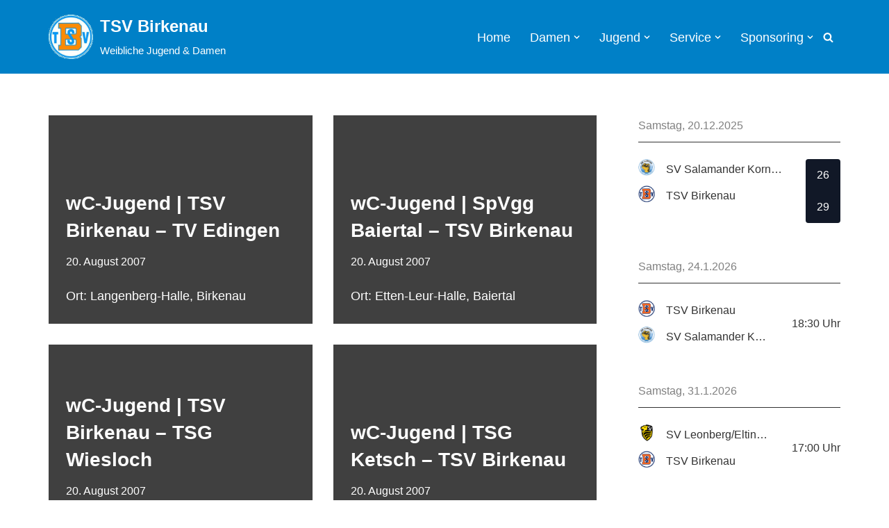

--- FILE ---
content_type: text/html; charset=UTF-8
request_url: https://w-jugend.tsv-birkenau.de/index.php/page/751
body_size: 110799
content:
<!DOCTYPE html>
<html lang="de">

<head>
	
	<meta charset="UTF-8">
	<meta name="viewport" content="width=device-width, initial-scale=1, minimum-scale=1">
	<link rel="profile" href="http://gmpg.org/xfn/11">
		<title>TSV Birkenau &#8211; Seite 751 &#8211; Weibliche Jugend &amp; Damen</title>
<meta name='robots' content='max-image-preview:large' />
<link rel='dns-prefetch' href='//damenhandball.tsv-birkenau.de' />
<link rel='dns-prefetch' href='//cdn.jsdelivr.net' />
<link rel="alternate" type="application/rss+xml" title="TSV Birkenau &raquo; Feed" href="https://damenhandball.tsv-birkenau.de/index.php/feed" />
<style id='wp-img-auto-sizes-contain-inline-css'>
img:is([sizes=auto i],[sizes^="auto," i]){contain-intrinsic-size:3000px 1500px}
/*# sourceURL=wp-img-auto-sizes-contain-inline-css */
</style>
<style id='wp-emoji-styles-inline-css'>

	img.wp-smiley, img.emoji {
		display: inline !important;
		border: none !important;
		box-shadow: none !important;
		height: 1em !important;
		width: 1em !important;
		margin: 0 0.07em !important;
		vertical-align: -0.1em !important;
		background: none !important;
		padding: 0 !important;
	}
/*# sourceURL=wp-emoji-styles-inline-css */
</style>
<style id='wp-block-library-inline-css'>
:root{--wp-block-synced-color:#7a00df;--wp-block-synced-color--rgb:122,0,223;--wp-bound-block-color:var(--wp-block-synced-color);--wp-editor-canvas-background:#ddd;--wp-admin-theme-color:#007cba;--wp-admin-theme-color--rgb:0,124,186;--wp-admin-theme-color-darker-10:#006ba1;--wp-admin-theme-color-darker-10--rgb:0,107,160.5;--wp-admin-theme-color-darker-20:#005a87;--wp-admin-theme-color-darker-20--rgb:0,90,135;--wp-admin-border-width-focus:2px}@media (min-resolution:192dpi){:root{--wp-admin-border-width-focus:1.5px}}.wp-element-button{cursor:pointer}:root .has-very-light-gray-background-color{background-color:#eee}:root .has-very-dark-gray-background-color{background-color:#313131}:root .has-very-light-gray-color{color:#eee}:root .has-very-dark-gray-color{color:#313131}:root .has-vivid-green-cyan-to-vivid-cyan-blue-gradient-background{background:linear-gradient(135deg,#00d084,#0693e3)}:root .has-purple-crush-gradient-background{background:linear-gradient(135deg,#34e2e4,#4721fb 50%,#ab1dfe)}:root .has-hazy-dawn-gradient-background{background:linear-gradient(135deg,#faaca8,#dad0ec)}:root .has-subdued-olive-gradient-background{background:linear-gradient(135deg,#fafae1,#67a671)}:root .has-atomic-cream-gradient-background{background:linear-gradient(135deg,#fdd79a,#004a59)}:root .has-nightshade-gradient-background{background:linear-gradient(135deg,#330968,#31cdcf)}:root .has-midnight-gradient-background{background:linear-gradient(135deg,#020381,#2874fc)}:root{--wp--preset--font-size--normal:16px;--wp--preset--font-size--huge:42px}.has-regular-font-size{font-size:1em}.has-larger-font-size{font-size:2.625em}.has-normal-font-size{font-size:var(--wp--preset--font-size--normal)}.has-huge-font-size{font-size:var(--wp--preset--font-size--huge)}.has-text-align-center{text-align:center}.has-text-align-left{text-align:left}.has-text-align-right{text-align:right}.has-fit-text{white-space:nowrap!important}#end-resizable-editor-section{display:none}.aligncenter{clear:both}.items-justified-left{justify-content:flex-start}.items-justified-center{justify-content:center}.items-justified-right{justify-content:flex-end}.items-justified-space-between{justify-content:space-between}.screen-reader-text{border:0;clip-path:inset(50%);height:1px;margin:-1px;overflow:hidden;padding:0;position:absolute;width:1px;word-wrap:normal!important}.screen-reader-text:focus{background-color:#ddd;clip-path:none;color:#444;display:block;font-size:1em;height:auto;left:5px;line-height:normal;padding:15px 23px 14px;text-decoration:none;top:5px;width:auto;z-index:100000}html :where(.has-border-color){border-style:solid}html :where([style*=border-top-color]){border-top-style:solid}html :where([style*=border-right-color]){border-right-style:solid}html :where([style*=border-bottom-color]){border-bottom-style:solid}html :where([style*=border-left-color]){border-left-style:solid}html :where([style*=border-width]){border-style:solid}html :where([style*=border-top-width]){border-top-style:solid}html :where([style*=border-right-width]){border-right-style:solid}html :where([style*=border-bottom-width]){border-bottom-style:solid}html :where([style*=border-left-width]){border-left-style:solid}html :where(img[class*=wp-image-]){height:auto;max-width:100%}:where(figure){margin:0 0 1em}html :where(.is-position-sticky){--wp-admin--admin-bar--position-offset:var(--wp-admin--admin-bar--height,0px)}@media screen and (max-width:600px){html :where(.is-position-sticky){--wp-admin--admin-bar--position-offset:0px}}

/*# sourceURL=wp-block-library-inline-css */
</style><style id='wp-block-image-inline-css'>
.wp-block-image>a,.wp-block-image>figure>a{display:inline-block}.wp-block-image img{box-sizing:border-box;height:auto;max-width:100%;vertical-align:bottom}@media not (prefers-reduced-motion){.wp-block-image img.hide{visibility:hidden}.wp-block-image img.show{animation:show-content-image .4s}}.wp-block-image[style*=border-radius] img,.wp-block-image[style*=border-radius]>a{border-radius:inherit}.wp-block-image.has-custom-border img{box-sizing:border-box}.wp-block-image.aligncenter{text-align:center}.wp-block-image.alignfull>a,.wp-block-image.alignwide>a{width:100%}.wp-block-image.alignfull img,.wp-block-image.alignwide img{height:auto;width:100%}.wp-block-image .aligncenter,.wp-block-image .alignleft,.wp-block-image .alignright,.wp-block-image.aligncenter,.wp-block-image.alignleft,.wp-block-image.alignright{display:table}.wp-block-image .aligncenter>figcaption,.wp-block-image .alignleft>figcaption,.wp-block-image .alignright>figcaption,.wp-block-image.aligncenter>figcaption,.wp-block-image.alignleft>figcaption,.wp-block-image.alignright>figcaption{caption-side:bottom;display:table-caption}.wp-block-image .alignleft{float:left;margin:.5em 1em .5em 0}.wp-block-image .alignright{float:right;margin:.5em 0 .5em 1em}.wp-block-image .aligncenter{margin-left:auto;margin-right:auto}.wp-block-image :where(figcaption){margin-bottom:1em;margin-top:.5em}.wp-block-image.is-style-circle-mask img{border-radius:9999px}@supports ((-webkit-mask-image:none) or (mask-image:none)) or (-webkit-mask-image:none){.wp-block-image.is-style-circle-mask img{border-radius:0;-webkit-mask-image:url('data:image/svg+xml;utf8,<svg viewBox="0 0 100 100" xmlns="http://www.w3.org/2000/svg"><circle cx="50" cy="50" r="50"/></svg>');mask-image:url('data:image/svg+xml;utf8,<svg viewBox="0 0 100 100" xmlns="http://www.w3.org/2000/svg"><circle cx="50" cy="50" r="50"/></svg>');mask-mode:alpha;-webkit-mask-position:center;mask-position:center;-webkit-mask-repeat:no-repeat;mask-repeat:no-repeat;-webkit-mask-size:contain;mask-size:contain}}:root :where(.wp-block-image.is-style-rounded img,.wp-block-image .is-style-rounded img){border-radius:9999px}.wp-block-image figure{margin:0}.wp-lightbox-container{display:flex;flex-direction:column;position:relative}.wp-lightbox-container img{cursor:zoom-in}.wp-lightbox-container img:hover+button{opacity:1}.wp-lightbox-container button{align-items:center;backdrop-filter:blur(16px) saturate(180%);background-color:#5a5a5a40;border:none;border-radius:4px;cursor:zoom-in;display:flex;height:20px;justify-content:center;opacity:0;padding:0;position:absolute;right:16px;text-align:center;top:16px;width:20px;z-index:100}@media not (prefers-reduced-motion){.wp-lightbox-container button{transition:opacity .2s ease}}.wp-lightbox-container button:focus-visible{outline:3px auto #5a5a5a40;outline:3px auto -webkit-focus-ring-color;outline-offset:3px}.wp-lightbox-container button:hover{cursor:pointer;opacity:1}.wp-lightbox-container button:focus{opacity:1}.wp-lightbox-container button:focus,.wp-lightbox-container button:hover,.wp-lightbox-container button:not(:hover):not(:active):not(.has-background){background-color:#5a5a5a40;border:none}.wp-lightbox-overlay{box-sizing:border-box;cursor:zoom-out;height:100vh;left:0;overflow:hidden;position:fixed;top:0;visibility:hidden;width:100%;z-index:100000}.wp-lightbox-overlay .close-button{align-items:center;cursor:pointer;display:flex;justify-content:center;min-height:40px;min-width:40px;padding:0;position:absolute;right:calc(env(safe-area-inset-right) + 16px);top:calc(env(safe-area-inset-top) + 16px);z-index:5000000}.wp-lightbox-overlay .close-button:focus,.wp-lightbox-overlay .close-button:hover,.wp-lightbox-overlay .close-button:not(:hover):not(:active):not(.has-background){background:none;border:none}.wp-lightbox-overlay .lightbox-image-container{height:var(--wp--lightbox-container-height);left:50%;overflow:hidden;position:absolute;top:50%;transform:translate(-50%,-50%);transform-origin:top left;width:var(--wp--lightbox-container-width);z-index:9999999999}.wp-lightbox-overlay .wp-block-image{align-items:center;box-sizing:border-box;display:flex;height:100%;justify-content:center;margin:0;position:relative;transform-origin:0 0;width:100%;z-index:3000000}.wp-lightbox-overlay .wp-block-image img{height:var(--wp--lightbox-image-height);min-height:var(--wp--lightbox-image-height);min-width:var(--wp--lightbox-image-width);width:var(--wp--lightbox-image-width)}.wp-lightbox-overlay .wp-block-image figcaption{display:none}.wp-lightbox-overlay button{background:none;border:none}.wp-lightbox-overlay .scrim{background-color:#fff;height:100%;opacity:.9;position:absolute;width:100%;z-index:2000000}.wp-lightbox-overlay.active{visibility:visible}@media not (prefers-reduced-motion){.wp-lightbox-overlay.active{animation:turn-on-visibility .25s both}.wp-lightbox-overlay.active img{animation:turn-on-visibility .35s both}.wp-lightbox-overlay.show-closing-animation:not(.active){animation:turn-off-visibility .35s both}.wp-lightbox-overlay.show-closing-animation:not(.active) img{animation:turn-off-visibility .25s both}.wp-lightbox-overlay.zoom.active{animation:none;opacity:1;visibility:visible}.wp-lightbox-overlay.zoom.active .lightbox-image-container{animation:lightbox-zoom-in .4s}.wp-lightbox-overlay.zoom.active .lightbox-image-container img{animation:none}.wp-lightbox-overlay.zoom.active .scrim{animation:turn-on-visibility .4s forwards}.wp-lightbox-overlay.zoom.show-closing-animation:not(.active){animation:none}.wp-lightbox-overlay.zoom.show-closing-animation:not(.active) .lightbox-image-container{animation:lightbox-zoom-out .4s}.wp-lightbox-overlay.zoom.show-closing-animation:not(.active) .lightbox-image-container img{animation:none}.wp-lightbox-overlay.zoom.show-closing-animation:not(.active) .scrim{animation:turn-off-visibility .4s forwards}}@keyframes show-content-image{0%{visibility:hidden}99%{visibility:hidden}to{visibility:visible}}@keyframes turn-on-visibility{0%{opacity:0}to{opacity:1}}@keyframes turn-off-visibility{0%{opacity:1;visibility:visible}99%{opacity:0;visibility:visible}to{opacity:0;visibility:hidden}}@keyframes lightbox-zoom-in{0%{transform:translate(calc((-100vw + var(--wp--lightbox-scrollbar-width))/2 + var(--wp--lightbox-initial-left-position)),calc(-50vh + var(--wp--lightbox-initial-top-position))) scale(var(--wp--lightbox-scale))}to{transform:translate(-50%,-50%) scale(1)}}@keyframes lightbox-zoom-out{0%{transform:translate(-50%,-50%) scale(1);visibility:visible}99%{visibility:visible}to{transform:translate(calc((-100vw + var(--wp--lightbox-scrollbar-width))/2 + var(--wp--lightbox-initial-left-position)),calc(-50vh + var(--wp--lightbox-initial-top-position))) scale(var(--wp--lightbox-scale));visibility:hidden}}
/*# sourceURL=https://damenhandball.tsv-birkenau.de/wp-includes/blocks/image/style.min.css */
</style>
<style id='global-styles-inline-css'>
:root{--wp--preset--aspect-ratio--square: 1;--wp--preset--aspect-ratio--4-3: 4/3;--wp--preset--aspect-ratio--3-4: 3/4;--wp--preset--aspect-ratio--3-2: 3/2;--wp--preset--aspect-ratio--2-3: 2/3;--wp--preset--aspect-ratio--16-9: 16/9;--wp--preset--aspect-ratio--9-16: 9/16;--wp--preset--color--black: #000000;--wp--preset--color--cyan-bluish-gray: #abb8c3;--wp--preset--color--white: #ffffff;--wp--preset--color--pale-pink: #f78da7;--wp--preset--color--vivid-red: #cf2e2e;--wp--preset--color--luminous-vivid-orange: #ff6900;--wp--preset--color--luminous-vivid-amber: #fcb900;--wp--preset--color--light-green-cyan: #7bdcb5;--wp--preset--color--vivid-green-cyan: #00d084;--wp--preset--color--pale-cyan-blue: #8ed1fc;--wp--preset--color--vivid-cyan-blue: #0693e3;--wp--preset--color--vivid-purple: #9b51e0;--wp--preset--color--neve-link-color: var(--nv-primary-accent);--wp--preset--color--neve-link-hover-color: var(--nv-secondary-accent);--wp--preset--color--nv-site-bg: var(--nv-site-bg);--wp--preset--color--nv-light-bg: var(--nv-light-bg);--wp--preset--color--nv-dark-bg: var(--nv-dark-bg);--wp--preset--color--neve-text-color: var(--nv-text-color);--wp--preset--color--nv-text-dark-bg: var(--nv-text-dark-bg);--wp--preset--color--nv-c-1: var(--nv-c-1);--wp--preset--color--nv-c-2: var(--nv-c-2);--wp--preset--gradient--vivid-cyan-blue-to-vivid-purple: linear-gradient(135deg,rgb(6,147,227) 0%,rgb(155,81,224) 100%);--wp--preset--gradient--light-green-cyan-to-vivid-green-cyan: linear-gradient(135deg,rgb(122,220,180) 0%,rgb(0,208,130) 100%);--wp--preset--gradient--luminous-vivid-amber-to-luminous-vivid-orange: linear-gradient(135deg,rgb(252,185,0) 0%,rgb(255,105,0) 100%);--wp--preset--gradient--luminous-vivid-orange-to-vivid-red: linear-gradient(135deg,rgb(255,105,0) 0%,rgb(207,46,46) 100%);--wp--preset--gradient--very-light-gray-to-cyan-bluish-gray: linear-gradient(135deg,rgb(238,238,238) 0%,rgb(169,184,195) 100%);--wp--preset--gradient--cool-to-warm-spectrum: linear-gradient(135deg,rgb(74,234,220) 0%,rgb(151,120,209) 20%,rgb(207,42,186) 40%,rgb(238,44,130) 60%,rgb(251,105,98) 80%,rgb(254,248,76) 100%);--wp--preset--gradient--blush-light-purple: linear-gradient(135deg,rgb(255,206,236) 0%,rgb(152,150,240) 100%);--wp--preset--gradient--blush-bordeaux: linear-gradient(135deg,rgb(254,205,165) 0%,rgb(254,45,45) 50%,rgb(107,0,62) 100%);--wp--preset--gradient--luminous-dusk: linear-gradient(135deg,rgb(255,203,112) 0%,rgb(199,81,192) 50%,rgb(65,88,208) 100%);--wp--preset--gradient--pale-ocean: linear-gradient(135deg,rgb(255,245,203) 0%,rgb(182,227,212) 50%,rgb(51,167,181) 100%);--wp--preset--gradient--electric-grass: linear-gradient(135deg,rgb(202,248,128) 0%,rgb(113,206,126) 100%);--wp--preset--gradient--midnight: linear-gradient(135deg,rgb(2,3,129) 0%,rgb(40,116,252) 100%);--wp--preset--font-size--small: 13px;--wp--preset--font-size--medium: 20px;--wp--preset--font-size--large: 36px;--wp--preset--font-size--x-large: 42px;--wp--preset--spacing--20: 0.44rem;--wp--preset--spacing--30: 0.67rem;--wp--preset--spacing--40: 1rem;--wp--preset--spacing--50: 1.5rem;--wp--preset--spacing--60: 2.25rem;--wp--preset--spacing--70: 3.38rem;--wp--preset--spacing--80: 5.06rem;--wp--preset--shadow--natural: 6px 6px 9px rgba(0, 0, 0, 0.2);--wp--preset--shadow--deep: 12px 12px 50px rgba(0, 0, 0, 0.4);--wp--preset--shadow--sharp: 6px 6px 0px rgba(0, 0, 0, 0.2);--wp--preset--shadow--outlined: 6px 6px 0px -3px rgb(255, 255, 255), 6px 6px rgb(0, 0, 0);--wp--preset--shadow--crisp: 6px 6px 0px rgb(0, 0, 0);}:where(.is-layout-flex){gap: 0.5em;}:where(.is-layout-grid){gap: 0.5em;}body .is-layout-flex{display: flex;}.is-layout-flex{flex-wrap: wrap;align-items: center;}.is-layout-flex > :is(*, div){margin: 0;}body .is-layout-grid{display: grid;}.is-layout-grid > :is(*, div){margin: 0;}:where(.wp-block-columns.is-layout-flex){gap: 2em;}:where(.wp-block-columns.is-layout-grid){gap: 2em;}:where(.wp-block-post-template.is-layout-flex){gap: 1.25em;}:where(.wp-block-post-template.is-layout-grid){gap: 1.25em;}.has-black-color{color: var(--wp--preset--color--black) !important;}.has-cyan-bluish-gray-color{color: var(--wp--preset--color--cyan-bluish-gray) !important;}.has-white-color{color: var(--wp--preset--color--white) !important;}.has-pale-pink-color{color: var(--wp--preset--color--pale-pink) !important;}.has-vivid-red-color{color: var(--wp--preset--color--vivid-red) !important;}.has-luminous-vivid-orange-color{color: var(--wp--preset--color--luminous-vivid-orange) !important;}.has-luminous-vivid-amber-color{color: var(--wp--preset--color--luminous-vivid-amber) !important;}.has-light-green-cyan-color{color: var(--wp--preset--color--light-green-cyan) !important;}.has-vivid-green-cyan-color{color: var(--wp--preset--color--vivid-green-cyan) !important;}.has-pale-cyan-blue-color{color: var(--wp--preset--color--pale-cyan-blue) !important;}.has-vivid-cyan-blue-color{color: var(--wp--preset--color--vivid-cyan-blue) !important;}.has-vivid-purple-color{color: var(--wp--preset--color--vivid-purple) !important;}.has-neve-link-color-color{color: var(--wp--preset--color--neve-link-color) !important;}.has-neve-link-hover-color-color{color: var(--wp--preset--color--neve-link-hover-color) !important;}.has-nv-site-bg-color{color: var(--wp--preset--color--nv-site-bg) !important;}.has-nv-light-bg-color{color: var(--wp--preset--color--nv-light-bg) !important;}.has-nv-dark-bg-color{color: var(--wp--preset--color--nv-dark-bg) !important;}.has-neve-text-color-color{color: var(--wp--preset--color--neve-text-color) !important;}.has-nv-text-dark-bg-color{color: var(--wp--preset--color--nv-text-dark-bg) !important;}.has-nv-c-1-color{color: var(--wp--preset--color--nv-c-1) !important;}.has-nv-c-2-color{color: var(--wp--preset--color--nv-c-2) !important;}.has-black-background-color{background-color: var(--wp--preset--color--black) !important;}.has-cyan-bluish-gray-background-color{background-color: var(--wp--preset--color--cyan-bluish-gray) !important;}.has-white-background-color{background-color: var(--wp--preset--color--white) !important;}.has-pale-pink-background-color{background-color: var(--wp--preset--color--pale-pink) !important;}.has-vivid-red-background-color{background-color: var(--wp--preset--color--vivid-red) !important;}.has-luminous-vivid-orange-background-color{background-color: var(--wp--preset--color--luminous-vivid-orange) !important;}.has-luminous-vivid-amber-background-color{background-color: var(--wp--preset--color--luminous-vivid-amber) !important;}.has-light-green-cyan-background-color{background-color: var(--wp--preset--color--light-green-cyan) !important;}.has-vivid-green-cyan-background-color{background-color: var(--wp--preset--color--vivid-green-cyan) !important;}.has-pale-cyan-blue-background-color{background-color: var(--wp--preset--color--pale-cyan-blue) !important;}.has-vivid-cyan-blue-background-color{background-color: var(--wp--preset--color--vivid-cyan-blue) !important;}.has-vivid-purple-background-color{background-color: var(--wp--preset--color--vivid-purple) !important;}.has-neve-link-color-background-color{background-color: var(--wp--preset--color--neve-link-color) !important;}.has-neve-link-hover-color-background-color{background-color: var(--wp--preset--color--neve-link-hover-color) !important;}.has-nv-site-bg-background-color{background-color: var(--wp--preset--color--nv-site-bg) !important;}.has-nv-light-bg-background-color{background-color: var(--wp--preset--color--nv-light-bg) !important;}.has-nv-dark-bg-background-color{background-color: var(--wp--preset--color--nv-dark-bg) !important;}.has-neve-text-color-background-color{background-color: var(--wp--preset--color--neve-text-color) !important;}.has-nv-text-dark-bg-background-color{background-color: var(--wp--preset--color--nv-text-dark-bg) !important;}.has-nv-c-1-background-color{background-color: var(--wp--preset--color--nv-c-1) !important;}.has-nv-c-2-background-color{background-color: var(--wp--preset--color--nv-c-2) !important;}.has-black-border-color{border-color: var(--wp--preset--color--black) !important;}.has-cyan-bluish-gray-border-color{border-color: var(--wp--preset--color--cyan-bluish-gray) !important;}.has-white-border-color{border-color: var(--wp--preset--color--white) !important;}.has-pale-pink-border-color{border-color: var(--wp--preset--color--pale-pink) !important;}.has-vivid-red-border-color{border-color: var(--wp--preset--color--vivid-red) !important;}.has-luminous-vivid-orange-border-color{border-color: var(--wp--preset--color--luminous-vivid-orange) !important;}.has-luminous-vivid-amber-border-color{border-color: var(--wp--preset--color--luminous-vivid-amber) !important;}.has-light-green-cyan-border-color{border-color: var(--wp--preset--color--light-green-cyan) !important;}.has-vivid-green-cyan-border-color{border-color: var(--wp--preset--color--vivid-green-cyan) !important;}.has-pale-cyan-blue-border-color{border-color: var(--wp--preset--color--pale-cyan-blue) !important;}.has-vivid-cyan-blue-border-color{border-color: var(--wp--preset--color--vivid-cyan-blue) !important;}.has-vivid-purple-border-color{border-color: var(--wp--preset--color--vivid-purple) !important;}.has-neve-link-color-border-color{border-color: var(--wp--preset--color--neve-link-color) !important;}.has-neve-link-hover-color-border-color{border-color: var(--wp--preset--color--neve-link-hover-color) !important;}.has-nv-site-bg-border-color{border-color: var(--wp--preset--color--nv-site-bg) !important;}.has-nv-light-bg-border-color{border-color: var(--wp--preset--color--nv-light-bg) !important;}.has-nv-dark-bg-border-color{border-color: var(--wp--preset--color--nv-dark-bg) !important;}.has-neve-text-color-border-color{border-color: var(--wp--preset--color--neve-text-color) !important;}.has-nv-text-dark-bg-border-color{border-color: var(--wp--preset--color--nv-text-dark-bg) !important;}.has-nv-c-1-border-color{border-color: var(--wp--preset--color--nv-c-1) !important;}.has-nv-c-2-border-color{border-color: var(--wp--preset--color--nv-c-2) !important;}.has-vivid-cyan-blue-to-vivid-purple-gradient-background{background: var(--wp--preset--gradient--vivid-cyan-blue-to-vivid-purple) !important;}.has-light-green-cyan-to-vivid-green-cyan-gradient-background{background: var(--wp--preset--gradient--light-green-cyan-to-vivid-green-cyan) !important;}.has-luminous-vivid-amber-to-luminous-vivid-orange-gradient-background{background: var(--wp--preset--gradient--luminous-vivid-amber-to-luminous-vivid-orange) !important;}.has-luminous-vivid-orange-to-vivid-red-gradient-background{background: var(--wp--preset--gradient--luminous-vivid-orange-to-vivid-red) !important;}.has-very-light-gray-to-cyan-bluish-gray-gradient-background{background: var(--wp--preset--gradient--very-light-gray-to-cyan-bluish-gray) !important;}.has-cool-to-warm-spectrum-gradient-background{background: var(--wp--preset--gradient--cool-to-warm-spectrum) !important;}.has-blush-light-purple-gradient-background{background: var(--wp--preset--gradient--blush-light-purple) !important;}.has-blush-bordeaux-gradient-background{background: var(--wp--preset--gradient--blush-bordeaux) !important;}.has-luminous-dusk-gradient-background{background: var(--wp--preset--gradient--luminous-dusk) !important;}.has-pale-ocean-gradient-background{background: var(--wp--preset--gradient--pale-ocean) !important;}.has-electric-grass-gradient-background{background: var(--wp--preset--gradient--electric-grass) !important;}.has-midnight-gradient-background{background: var(--wp--preset--gradient--midnight) !important;}.has-small-font-size{font-size: var(--wp--preset--font-size--small) !important;}.has-medium-font-size{font-size: var(--wp--preset--font-size--medium) !important;}.has-large-font-size{font-size: var(--wp--preset--font-size--large) !important;}.has-x-large-font-size{font-size: var(--wp--preset--font-size--x-large) !important;}
/*# sourceURL=global-styles-inline-css */
</style>

<style id='classic-theme-styles-inline-css'>
/*! This file is auto-generated */
.wp-block-button__link{color:#fff;background-color:#32373c;border-radius:9999px;box-shadow:none;text-decoration:none;padding:calc(.667em + 2px) calc(1.333em + 2px);font-size:1.125em}.wp-block-file__button{background:#32373c;color:#fff;text-decoration:none}
/*# sourceURL=/wp-includes/css/classic-themes.min.css */
</style>
<link rel='stylesheet' id='neve-style-css' href='https://damenhandball.tsv-birkenau.de/wp-content/themes/neve/style-main-new.min.css?ver=4.0.1' media='all' />
<style id='neve-style-inline-css'>
.nv-meta-list li.meta:not(:last-child):after { content:"/" }.nv-meta-list .no-mobile{
			display:none;
		}.nv-meta-list li.last::after{
			content: ""!important;
		}@media (min-width: 769px) {
			.nv-meta-list .no-mobile {
				display: inline-block;
			}
			.nv-meta-list li.last:not(:last-child)::after {
		 		content: "/" !important;
			}
		}
 :root{ --container: 748px;--postwidth:100%; --primarybtnbg: var(--nv-primary-accent); --primarybtnhoverbg: var(--nv-primary-accent); --primarybtncolor: #fff; --secondarybtncolor: var(--nv-primary-accent); --primarybtnhovercolor: #fff; --secondarybtnhovercolor: var(--nv-primary-accent);--primarybtnborderradius:3px;--secondarybtnborderradius:3px;--secondarybtnborderwidth:3px;--btnpadding:13px 15px;--primarybtnpadding:13px 15px;--secondarybtnpadding:calc(13px - 3px) calc(15px - 3px); --bodyfontfamily: Tahoma,Geneva,sans-serif; --bodyfontsize: 15px; --bodylineheight: 1.6em; --bodyletterspacing: 0px; --bodyfontweight: none; --bodytexttransform: none; --h1fontsize: 36px; --h1fontweight: 700; --h1lineheight: 1.2em; --h1letterspacing: 0px; --h1texttransform: none; --h2fontsize: 28px; --h2fontweight: 700; --h2lineheight: 1.3; --h2letterspacing: 0px; --h2texttransform: none; --h3fontsize: 24px; --h3fontweight: 700; --h3lineheight: 1.4; --h3letterspacing: 0px; --h3texttransform: none; --h4fontsize: 20px; --h4fontweight: 700; --h4lineheight: 1.6; --h4letterspacing: 0px; --h4texttransform: none; --h5fontsize: 16px; --h5fontweight: 700; --h5lineheight: 1.6; --h5letterspacing: 0px; --h5texttransform: none; --h6fontsize: 14px; --h6fontweight: 700; --h6lineheight: 1.6; --h6letterspacing: 0px; --h6texttransform: none;--formfieldborderwidth:2px;--formfieldborderradius:3px; --formfieldbgcolor: var(--nv-site-bg); --formfieldbordercolor: #dddddd; --formfieldcolor: var(--nv-text-color);--formfieldpadding:10px 12px; } .nv-index-posts{ --borderradius:0px; } .has-neve-button-color-color{ color: var(--nv-primary-accent)!important; } .has-neve-button-color-background-color{ background-color: var(--nv-primary-accent)!important; } .single-post-container .alignfull > [class*="__inner-container"], .single-post-container .alignwide > [class*="__inner-container"]{ max-width:718px } .nv-meta-list{ --avatarsize: 20px; } .single .nv-meta-list{ --avatarsize: 20px; } .nv-is-boxed.nv-comments-wrap{ --padding:20px; } .nv-is-boxed.comment-respond{ --padding:20px; } .single:not(.single-product), .page{ --c-vspace:0 0 0 0;; } .global-styled{ --bgcolor: var(--nv-site-bg); } .header-top{ --rowbcolor: var(--nv-light-bg); --color: var(--nv-text-color);--bgimage:none;--bgposition:50% 50%;;--bgoverlayopacity:0.5; } .header-main{ --rowbcolor: #0080c7; --color: #ffffff; --bgcolor: #0080c7; } .header-bottom{ --rowbcolor: var(--nv-light-bg); --color: var(--nv-text-color); --bgcolor: var(--nv-site-bg); } .header-menu-sidebar-bg{ --justify: flex-start; --textalign: left;--flexg: 1;--wrapdropdownwidth: auto; --color: var(--nv-text-color); --bgcolor: var(--nv-site-bg); } .header-menu-sidebar{ width: 360px; } .builder-item--logo{ --maxwidth: 120px; --fs: 24px;--padding:10px 0;--margin:0; --textalign: left;--justify: flex-start; } .builder-item--nav-icon,.header-menu-sidebar .close-sidebar-panel .navbar-toggle{ --borderradius:0; } .builder-item--nav-icon{ --label-margin:0 5px 0 0;;--padding:10px 15px;--margin:0; } .builder-item--primary-menu{ --hovercolor: #fa9f1d; --hovertextcolor: var(--nv-text-color); --activecolor: #fa9f1d; --spacing: 20px; --height: 25px;--padding:0;--margin:0; --fontfamily: Tahoma,Geneva,sans-serif; --fontsize: 1em; --lineheight: 1.6; --letterspacing: 0px; --fontweight: 500; --texttransform: none; --iconsize: 1em; } .hfg-is-group.has-primary-menu .inherit-ff{ --inheritedff: Tahoma, Geneva, sans-serif; --inheritedfw: 500; } .builder-item--header_search_responsive{ --iconsize: 15px; --formfieldfontsize: 14px;--formfieldborderwidth:2px;--formfieldborderradius:2px; --height: 40px;--padding:0 10px;--margin:0; } .footer-top-inner .row{ grid-template-columns:1fr; --valign: flex-start; } .footer-top{ --rowbcolor: var(--nv-light-bg); --color: #ffffff; --bgcolor: #0080c7; } .footer-main-inner .row{ grid-template-columns:1fr 1fr 1fr; --valign: flex-start; } .footer-main{ --rowbcolor: var(--nv-light-bg); --color: var(--nv-text-color); --bgcolor: var(--nv-site-bg); } .footer-bottom-inner .row{ grid-template-columns:1fr 1fr 1fr; --valign: flex-start; } .footer-bottom{ --rowbcolor: var(--nv-light-bg); --color: var(--nv-text-dark-bg); --bgcolor: var(--nv-dark-bg); } .builder-item--footer-menu{ --hovercolor: var(--nv-primary-accent); --spacing: 20px; --height: 25px;--padding:0;--margin:0; --fontsize: 1em; --lineheight: 1.6; --letterspacing: 0px; --fontweight: 500; --texttransform: none; --iconsize: 1em; --textalign: left;--justify: flex-start; } @media(min-width: 576px){ :root{ --container: 992px;--postwidth:50%;--btnpadding:13px 15px;--primarybtnpadding:13px 15px;--secondarybtnpadding:calc(13px - 3px) calc(15px - 3px); --bodyfontsize: 16px; --bodylineheight: 1.6em; --bodyletterspacing: 0px; --h1fontsize: 38px; --h1lineheight: 1.2em; --h1letterspacing: 0px; --h2fontsize: 30px; --h2lineheight: 1.2; --h2letterspacing: 0px; --h3fontsize: 26px; --h3lineheight: 1.4; --h3letterspacing: 0px; --h4fontsize: 22px; --h4lineheight: 1.5; --h4letterspacing: 0px; --h5fontsize: 18px; --h5lineheight: 1.6; --h5letterspacing: 0px; --h6fontsize: 14px; --h6lineheight: 1.6; --h6letterspacing: 0px; } .single-post-container .alignfull > [class*="__inner-container"], .single-post-container .alignwide > [class*="__inner-container"]{ max-width:962px } .nv-meta-list{ --avatarsize: 20px; } .single .nv-meta-list{ --avatarsize: 20px; } .nv-is-boxed.nv-comments-wrap{ --padding:30px; } .nv-is-boxed.comment-respond{ --padding:30px; } .single:not(.single-product), .page{ --c-vspace:0 0 0 0;; } .header-menu-sidebar-bg{ --justify: flex-start; --textalign: left;--flexg: 1;--wrapdropdownwidth: auto; } .header-menu-sidebar{ width: 360px; } .builder-item--logo{ --maxwidth: 120px; --fs: 24px;--padding:10px 0;--margin:0; --textalign: left;--justify: flex-start; } .builder-item--nav-icon{ --label-margin:0 5px 0 0;;--padding:10px 15px;--margin:0; } .builder-item--primary-menu{ --spacing: 20px; --height: 25px;--padding:0;--margin:0; --fontsize: 1em; --lineheight: 1.6; --letterspacing: 0px; --iconsize: 1em; } .builder-item--header_search_responsive{ --formfieldfontsize: 14px;--formfieldborderwidth:2px;--formfieldborderradius:2px; --height: 40px;--padding:0 10px;--margin:0; } .builder-item--footer-menu{ --spacing: 20px; --height: 25px;--padding:0;--margin:0; --fontsize: 1em; --lineheight: 1.6; --letterspacing: 0px; --iconsize: 1em; --textalign: left;--justify: flex-start; } }@media(min-width: 960px){ :root{ --container: 1170px;--postwidth:50%;--btnpadding:13px 15px;--primarybtnpadding:13px 15px;--secondarybtnpadding:calc(13px - 3px) calc(15px - 3px); --bodyfontsize: 18px; --bodylineheight: 1.7em; --bodyletterspacing: 0px; --h1fontsize: 30px; --h1lineheight: 1.1em; --h1letterspacing: 0px; --h2fontsize: 32px; --h2lineheight: 1.2; --h2letterspacing: 0px; --h3fontsize: 28px; --h3lineheight: 1.4; --h3letterspacing: 0px; --h4fontsize: 24px; --h4lineheight: 1.5; --h4letterspacing: 0px; --h5fontsize: 20px; --h5lineheight: 1.6; --h5letterspacing: 0px; --h6fontsize: 16px; --h6lineheight: 1.6; --h6letterspacing: 0px; } body:not(.single):not(.archive):not(.blog):not(.search):not(.error404) .neve-main > .container .col, body.post-type-archive-course .neve-main > .container .col, body.post-type-archive-llms_membership .neve-main > .container .col{ max-width: 100%; } body:not(.single):not(.archive):not(.blog):not(.search):not(.error404) .nv-sidebar-wrap, body.post-type-archive-course .nv-sidebar-wrap, body.post-type-archive-llms_membership .nv-sidebar-wrap{ max-width: 0%; } .neve-main > .archive-container .nv-index-posts.col{ max-width: 70%; } .neve-main > .archive-container .nv-sidebar-wrap{ max-width: 30%; } .neve-main > .single-post-container .nv-single-post-wrap.col{ max-width: 70%; } .single-post-container .alignfull > [class*="__inner-container"], .single-post-container .alignwide > [class*="__inner-container"]{ max-width:789px } .container-fluid.single-post-container .alignfull > [class*="__inner-container"], .container-fluid.single-post-container .alignwide > [class*="__inner-container"]{ max-width:calc(70% + 15px) } .neve-main > .single-post-container .nv-sidebar-wrap{ max-width: 30%; } .nv-meta-list{ --avatarsize: 20px; } .single .nv-meta-list{ --avatarsize: 20px; } .nv-is-boxed.nv-comments-wrap{ --padding:40px; } .nv-is-boxed.comment-respond{ --padding:40px; } .single:not(.single-product), .page{ --c-vspace:0 0 0 0;; } .header-menu-sidebar-bg{ --justify: flex-start; --textalign: left;--flexg: 1;--wrapdropdownwidth: auto; } .header-menu-sidebar{ width: 360px; } .builder-item--logo{ --maxwidth: 64px; --fs: 24px;--padding:10px 0;--margin:0; --textalign: left;--justify: flex-start; } .builder-item--nav-icon{ --label-margin:0 5px 0 0;;--padding:10px 15px;--margin:0; } .builder-item--primary-menu{ --spacing: 20px; --height: 25px;--padding:0;--margin:0; --fontsize: 1em; --lineheight: 1.6; --letterspacing: 0px; --iconsize: 1em; } .builder-item--header_search_responsive{ --formfieldfontsize: 14px;--formfieldborderwidth:2px;--formfieldborderradius:2px; --height: 40px;--padding:0 10px;--margin:0; } .builder-item--footer-menu{ --spacing: 20px; --height: 25px;--padding:0;--margin:0; --fontsize: 1em; --lineheight: 1.6; --letterspacing: 0px; --iconsize: 1em; --textalign: left;--justify: flex-start; } }:root{--nv-primary-accent:#2f5aae;--nv-secondary-accent:#2f5aae;--nv-site-bg:#ffffff;--nv-light-bg:#f4f5f7;--nv-dark-bg:#121212;--nv-text-color:#272626;--nv-text-dark-bg:#ffffff;--nv-c-1:#9463ae;--nv-c-2:#be574b;--nv-fallback-ff:Arial, Helvetica, sans-serif;}
/*# sourceURL=neve-style-inline-css */
</style>
<link rel="https://api.w.org/" href="https://damenhandball.tsv-birkenau.de/index.php/wp-json/" /><link rel="EditURI" type="application/rsd+xml" title="RSD" href="https://damenhandball.tsv-birkenau.de/xmlrpc.php?rsd" />
<meta name="generator" content="WordPress 6.9" />
<link rel="icon" href="https://damenhandball.tsv-birkenau.de/wp-content/upload/cropped-TSV_Birkenau_Logo.svg_-2-32x32.png" sizes="32x32" />
<link rel="icon" href="https://damenhandball.tsv-birkenau.de/wp-content/upload/cropped-TSV_Birkenau_Logo.svg_-2-192x192.png" sizes="192x192" />
<link rel="apple-touch-icon" href="https://damenhandball.tsv-birkenau.de/wp-content/upload/cropped-TSV_Birkenau_Logo.svg_-2-180x180.png" />
<meta name="msapplication-TileImage" content="https://damenhandball.tsv-birkenau.de/wp-content/upload/cropped-TSV_Birkenau_Logo.svg_-2-270x270.png" />
		<style id="wp-custom-css">
			.footer-bottom-inner {
display: none;
}
		</style>
		
	</head>

<body  class="home blog paged paged-751 wp-theme-neve  nv-blog-covers nv-sidebar-right menu_sidebar_slide_left" id="neve_body"  >
<div class="wrapper">
	
	<header class="header"  >
		<a class="neve-skip-link show-on-focus" href="#content" >
			Zum Inhalt springen		</a>
		<div id="header-grid"  class="hfg_header site-header">
	
<nav class="header--row header-main hide-on-mobile hide-on-tablet layout-full-contained nv-navbar header--row"
	data-row-id="main" data-show-on="desktop">

	<div
		class="header--row-inner header-main-inner">
		<div class="container">
			<div
				class="row row--wrapper"
				data-section="hfg_header_layout_main" >
				<div class="hfg-slot left"><div class="builder-item desktop-left"><div class="item--inner builder-item--logo"
		data-section="title_tagline"
		data-item-id="logo">
	
<div class="site-logo">
	<a class="brand" href="https://damenhandball.tsv-birkenau.de/" aria-label="TSV Birkenau Weibliche Jugend &amp; Damen" rel="home"><div class="title-with-logo"><img width="200" height="200" src="https://damenhandball.tsv-birkenau.de/wp-content/upload/TSV_Birkenau_Logo.svg_-2.png" class="neve-site-logo skip-lazy" alt="" data-variant="logo" decoding="async" srcset="https://damenhandball.tsv-birkenau.de/wp-content/upload/TSV_Birkenau_Logo.svg_-2.png 200w, https://damenhandball.tsv-birkenau.de/wp-content/upload/TSV_Birkenau_Logo.svg_-2-150x150.png 150w" sizes="(max-width: 200px) 100vw, 200px" /><div class="nv-title-tagline-wrap"><h1 class="site-title">TSV Birkenau</h1><small>Weibliche Jugend &amp; Damen</small></div></div></a></div>
	</div>

</div></div><div class="hfg-slot right"><div class="builder-item has-nav hfg-is-group has-primary-menu"><div class="item--inner builder-item--primary-menu has_menu"
		data-section="header_menu_primary"
		data-item-id="primary-menu">
	<div class="nv-nav-wrap">
	<div role="navigation" class="nav-menu-primary"
			aria-label="Hauptmenü">

		<ul id="nv-primary-navigation-main" class="primary-menu-ul nav-ul menu-desktop"><li id="menu-item-32232" class="menu-item menu-item-type-custom menu-item-object-custom menu-item-32232"><div class="wrap"><a href="http://w-jugend.tsv-birkenau.de/">Home</a></div></li>
<li id="menu-item-43134" class="menu-item menu-item-type-custom menu-item-object-custom menu-item-has-children menu-item-43134"><div class="wrap"><a href="#"><span class="menu-item-title-wrap dd-title">Damen</span></a><div role="button" aria-pressed="false" aria-label="Untermenü öffnen" tabindex="0" class="caret-wrap caret 2" style="margin-left:5px;"><span class="caret"><svg fill="currentColor" aria-label="Dropdown" xmlns="http://www.w3.org/2000/svg" viewBox="0 0 448 512"><path d="M207.029 381.476L12.686 187.132c-9.373-9.373-9.373-24.569 0-33.941l22.667-22.667c9.357-9.357 24.522-9.375 33.901-.04L224 284.505l154.745-154.021c9.379-9.335 24.544-9.317 33.901.04l22.667 22.667c9.373 9.373 9.373 24.569 0 33.941L240.971 381.476c-9.373 9.372-24.569 9.372-33.942 0z"/></svg></span></div></div>
<ul class="sub-menu">
	<li id="menu-item-43137" class="menu-item menu-item-type-custom menu-item-object-custom menu-item-has-children menu-item-43137"><div class="wrap"><a href="#"><span class="menu-item-title-wrap dd-title">1. Damen</span></a><div role="button" aria-pressed="false" aria-label="Untermenü öffnen" tabindex="0" class="caret-wrap caret 3" style="margin-left:5px;"><span class="caret"><svg fill="currentColor" aria-label="Dropdown" xmlns="http://www.w3.org/2000/svg" viewBox="0 0 448 512"><path d="M207.029 381.476L12.686 187.132c-9.373-9.373-9.373-24.569 0-33.941l22.667-22.667c9.357-9.357 24.522-9.375 33.901-.04L224 284.505l154.745-154.021c9.379-9.335 24.544-9.317 33.901.04l22.667 22.667c9.373 9.373 9.373 24.569 0 33.941L240.971 381.476c-9.373 9.372-24.569 9.372-33.942 0z"/></svg></span></div></div>
	<ul class="sub-menu">
		<li id="menu-item-43604" class="menu-item menu-item-type-post_type menu-item-object-post menu-item-43604"><div class="wrap"><a href="https://damenhandball.tsv-birkenau.de/index.php/archives/43600">Mannschaft</a></div></li>
		<li id="menu-item-32502" class="menu-item menu-item-type-custom menu-item-object-custom menu-item-32502"><div class="wrap"><a target="_blank" href="https://www.handball.net/mannschaften/handball4all.baden.1110791/tabelle?tournamentSeason=handball4all.baden-wuerttemberg.146326">Spielplan &#038; Tabelle</a></div></li>
		<li id="menu-item-32265" class="menu-item menu-item-type-taxonomy menu-item-object-category menu-item-32265"><div class="wrap"><a href="https://damenhandball.tsv-birkenau.de/index.php/archives/category/spielberichte/berichtdamen1">Berichte</a></div></li>
		<li id="menu-item-43165" class="menu-item menu-item-type-taxonomy menu-item-object-category menu-item-43165"><div class="wrap"><a href="https://damenhandball.tsv-birkenau.de/index.php/archives/category/mannschaft/damen1">Historie</a></div></li>
	</ul>
</li>
	<li id="menu-item-43138" class="menu-item menu-item-type-custom menu-item-object-custom menu-item-has-children menu-item-43138"><div class="wrap"><a href="#"><span class="menu-item-title-wrap dd-title">1b Damen</span></a><div role="button" aria-pressed="false" aria-label="Untermenü öffnen" tabindex="0" class="caret-wrap caret 8" style="margin-left:5px;"><span class="caret"><svg fill="currentColor" aria-label="Dropdown" xmlns="http://www.w3.org/2000/svg" viewBox="0 0 448 512"><path d="M207.029 381.476L12.686 187.132c-9.373-9.373-9.373-24.569 0-33.941l22.667-22.667c9.357-9.357 24.522-9.375 33.901-.04L224 284.505l154.745-154.021c9.379-9.335 24.544-9.317 33.901.04l22.667 22.667c9.373 9.373 9.373 24.569 0 33.941L240.971 381.476c-9.373 9.372-24.569 9.372-33.942 0z"/></svg></span></div></div>
	<ul class="sub-menu">
		<li id="menu-item-43605" class="menu-item menu-item-type-post_type menu-item-object-post menu-item-43605"><div class="wrap"><a href="https://damenhandball.tsv-birkenau.de/index.php/archives/43602">Mannschaft</a></div></li>
		<li id="menu-item-32334" class="menu-item menu-item-type-custom menu-item-object-custom menu-item-32334"><div class="wrap"><a target="_blank" href="https://www.handball.net/mannschaften/handball4all.baden.1134356/tabelle?tournamentSeason=handball4all.baden-wuerttemberg.144936">Spielplan &#038; Tabelle</a></div></li>
		<li id="menu-item-43144" class="menu-item menu-item-type-taxonomy menu-item-object-category menu-item-43144"><div class="wrap"><a href="https://damenhandball.tsv-birkenau.de/index.php/archives/category/spielberichte/berichtdamen1b">Berichte</a></div></li>
		<li id="menu-item-43166" class="menu-item menu-item-type-taxonomy menu-item-object-category menu-item-43166"><div class="wrap"><a href="https://damenhandball.tsv-birkenau.de/index.php/archives/category/mannschaft/damen1b">Historie</a></div></li>
	</ul>
</li>
	<li id="menu-item-32253" class="menu-item menu-item-type-taxonomy menu-item-object-category menu-item-has-children menu-item-32253"><div class="wrap"><a href="https://damenhandball.tsv-birkenau.de/index.php/archives/category/mannschaft/damenad"><span class="menu-item-title-wrap dd-title">Seniorinnen</span></a><div role="button" aria-pressed="false" aria-label="Untermenü öffnen" tabindex="0" class="caret-wrap caret 13" style="margin-left:5px;"><span class="caret"><svg fill="currentColor" aria-label="Dropdown" xmlns="http://www.w3.org/2000/svg" viewBox="0 0 448 512"><path d="M207.029 381.476L12.686 187.132c-9.373-9.373-9.373-24.569 0-33.941l22.667-22.667c9.357-9.357 24.522-9.375 33.901-.04L224 284.505l154.745-154.021c9.379-9.335 24.544-9.317 33.901.04l22.667 22.667c9.373 9.373 9.373 24.569 0 33.941L240.971 381.476c-9.373 9.372-24.569 9.372-33.942 0z"/></svg></span></div></div>
	<ul class="sub-menu">
		<li id="menu-item-32303" class="menu-item menu-item-type-taxonomy menu-item-object-category menu-item-32303"><div class="wrap"><a href="https://damenhandball.tsv-birkenau.de/index.php/archives/category/mannschaft/damenad">Mannschaft</a></div></li>
		<li id="menu-item-32297" class="menu-item menu-item-type-taxonomy menu-item-object-category menu-item-32297"><div class="wrap"><a href="https://damenhandball.tsv-birkenau.de/index.php/archives/category/spielberichte/berichtdamenad">Spielberichte</a></div></li>
	</ul>
</li>
</ul>
</li>
<li id="menu-item-43135" class="menu-item menu-item-type-custom menu-item-object-custom menu-item-has-children menu-item-43135"><div class="wrap"><a href="#"><span class="menu-item-title-wrap dd-title">Jugend</span></a><div role="button" aria-pressed="false" aria-label="Untermenü öffnen" tabindex="0" class="caret-wrap caret 16" style="margin-left:5px;"><span class="caret"><svg fill="currentColor" aria-label="Dropdown" xmlns="http://www.w3.org/2000/svg" viewBox="0 0 448 512"><path d="M207.029 381.476L12.686 187.132c-9.373-9.373-9.373-24.569 0-33.941l22.667-22.667c9.357-9.357 24.522-9.375 33.901-.04L224 284.505l154.745-154.021c9.379-9.335 24.544-9.317 33.901.04l22.667 22.667c9.373 9.373 9.373 24.569 0 33.941L240.971 381.476c-9.373 9.372-24.569 9.372-33.942 0z"/></svg></span></div></div>
<ul class="sub-menu">
	<li id="menu-item-32247" class="menu-item menu-item-type-taxonomy menu-item-object-category menu-item-has-children menu-item-32247"><div class="wrap"><a href="https://damenhandball.tsv-birkenau.de/index.php/archives/category/mannschaft/a-jugend-3"><span class="menu-item-title-wrap dd-title">A-Jugend</span></a><div role="button" aria-pressed="false" aria-label="Untermenü öffnen" tabindex="0" class="caret-wrap caret 17" style="margin-left:5px;"><span class="caret"><svg fill="currentColor" aria-label="Dropdown" xmlns="http://www.w3.org/2000/svg" viewBox="0 0 448 512"><path d="M207.029 381.476L12.686 187.132c-9.373-9.373-9.373-24.569 0-33.941l22.667-22.667c9.357-9.357 24.522-9.375 33.901-.04L224 284.505l154.745-154.021c9.379-9.335 24.544-9.317 33.901.04l22.667 22.667c9.373 9.373 9.373 24.569 0 33.941L240.971 381.476c-9.373 9.372-24.569 9.372-33.942 0z"/></svg></span></div></div>
	<ul class="sub-menu">
		<li id="menu-item-32285" class="menu-item menu-item-type-taxonomy menu-item-object-category menu-item-32285"><div class="wrap"><a href="https://damenhandball.tsv-birkenau.de/index.php/archives/category/mannschaft/a-jugend-3">Mannschaft</a></div></li>
		<li id="menu-item-32308" class="menu-item menu-item-type-custom menu-item-object-custom menu-item-32308"><div class="wrap"><a target="_blank" href="https://www.handball.net/mannschaften/handball4all.baden-wuerttemberg.1324431/tabelle">Spielplan &#038; Tabelle</a></div></li>
		<li id="menu-item-32268" class="menu-item menu-item-type-taxonomy menu-item-object-category menu-item-32268"><div class="wrap"><a href="https://damenhandball.tsv-birkenau.de/index.php/archives/category/spielberichte/a-jugend-2">Spielberichte</a></div></li>
	</ul>
</li>
	<li id="menu-item-32248" class="menu-item menu-item-type-taxonomy menu-item-object-category menu-item-has-children menu-item-32248"><div class="wrap"><a href="https://damenhandball.tsv-birkenau.de/index.php/archives/category/mannschaft/b-jugend-3"><span class="menu-item-title-wrap dd-title">B-Jugend</span></a><div role="button" aria-pressed="false" aria-label="Untermenü öffnen" tabindex="0" class="caret-wrap caret 21" style="margin-left:5px;"><span class="caret"><svg fill="currentColor" aria-label="Dropdown" xmlns="http://www.w3.org/2000/svg" viewBox="0 0 448 512"><path d="M207.029 381.476L12.686 187.132c-9.373-9.373-9.373-24.569 0-33.941l22.667-22.667c9.357-9.357 24.522-9.375 33.901-.04L224 284.505l154.745-154.021c9.379-9.335 24.544-9.317 33.901.04l22.667 22.667c9.373 9.373 9.373 24.569 0 33.941L240.971 381.476c-9.373 9.372-24.569 9.372-33.942 0z"/></svg></span></div></div>
	<ul class="sub-menu">
		<li id="menu-item-32269" class="menu-item menu-item-type-taxonomy menu-item-object-category menu-item-32269"><div class="wrap"><a href="https://damenhandball.tsv-birkenau.de/index.php/archives/category/mannschaft/b-jugend-3">Mannschaft</a></div></li>
		<li id="menu-item-39995" class="menu-item menu-item-type-custom menu-item-object-custom menu-item-39995"><div class="wrap"><a target="_blank" href="https://www.badischer-hv.de/spielbetrieb/ergebnisse/ergebnisse-bhv-bw#/league?ogId=35&#038;lId=105036">Spielplan &#038; Tabelle</a></div></li>
		<li id="menu-item-32292" class="menu-item menu-item-type-taxonomy menu-item-object-category menu-item-32292"><div class="wrap"><a href="https://damenhandball.tsv-birkenau.de/index.php/archives/category/spielberichte/b-jugend-2">Spielberichte</a></div></li>
	</ul>
</li>
	<li id="menu-item-32249" class="menu-item menu-item-type-taxonomy menu-item-object-category menu-item-has-children menu-item-32249"><div class="wrap"><a href="https://damenhandball.tsv-birkenau.de/index.php/archives/category/mannschaft/c-jugend-3"><span class="menu-item-title-wrap dd-title">C-Jugend</span></a><div role="button" aria-pressed="false" aria-label="Untermenü öffnen" tabindex="0" class="caret-wrap caret 25" style="margin-left:5px;"><span class="caret"><svg fill="currentColor" aria-label="Dropdown" xmlns="http://www.w3.org/2000/svg" viewBox="0 0 448 512"><path d="M207.029 381.476L12.686 187.132c-9.373-9.373-9.373-24.569 0-33.941l22.667-22.667c9.357-9.357 24.522-9.375 33.901-.04L224 284.505l154.745-154.021c9.379-9.335 24.544-9.317 33.901.04l22.667 22.667c9.373 9.373 9.373 24.569 0 33.941L240.971 381.476c-9.373 9.372-24.569 9.372-33.942 0z"/></svg></span></div></div>
	<ul class="sub-menu">
		<li id="menu-item-32270" class="menu-item menu-item-type-taxonomy menu-item-object-category menu-item-32270"><div class="wrap"><a href="https://damenhandball.tsv-birkenau.de/index.php/archives/category/mannschaft/c-jugend-3">Mannschaft</a></div></li>
		<li id="menu-item-32336" class="menu-item menu-item-type-custom menu-item-object-custom menu-item-32336"><div class="wrap"><a target="_blank" href="https://www.handball.net/mannschaften/handball4all.baden-wuerttemberg.1324911/tabelle">Spielplan &#038; Tabelle</a></div></li>
		<li id="menu-item-32293" class="menu-item menu-item-type-taxonomy menu-item-object-category menu-item-32293"><div class="wrap"><a href="https://damenhandball.tsv-birkenau.de/index.php/archives/category/spielberichte/c-jugend-2">Spielberichte</a></div></li>
	</ul>
</li>
	<li id="menu-item-32250" class="menu-item menu-item-type-taxonomy menu-item-object-category menu-item-has-children menu-item-32250"><div class="wrap"><a href="https://damenhandball.tsv-birkenau.de/index.php/archives/category/mannschaft/d-jugend-3"><span class="menu-item-title-wrap dd-title">D-Jugend</span></a><div role="button" aria-pressed="false" aria-label="Untermenü öffnen" tabindex="0" class="caret-wrap caret 29" style="margin-left:5px;"><span class="caret"><svg fill="currentColor" aria-label="Dropdown" xmlns="http://www.w3.org/2000/svg" viewBox="0 0 448 512"><path d="M207.029 381.476L12.686 187.132c-9.373-9.373-9.373-24.569 0-33.941l22.667-22.667c9.357-9.357 24.522-9.375 33.901-.04L224 284.505l154.745-154.021c9.379-9.335 24.544-9.317 33.901.04l22.667 22.667c9.373 9.373 9.373 24.569 0 33.941L240.971 381.476c-9.373 9.372-24.569 9.372-33.942 0z"/></svg></span></div></div>
	<ul class="sub-menu">
		<li id="menu-item-32271" class="menu-item menu-item-type-taxonomy menu-item-object-category menu-item-32271"><div class="wrap"><a href="https://damenhandball.tsv-birkenau.de/index.php/archives/category/mannschaft/d-jugend-3">Mannschaft</a></div></li>
		<li id="menu-item-32337" class="menu-item menu-item-type-custom menu-item-object-custom menu-item-32337"><div class="wrap"><a target="_blank" href="https://www.handball.net/mannschaften/handball4all.baden-wuerttemberg.1325101/tabelle">Spielplan &#038; Tabelle</a></div></li>
		<li id="menu-item-32294" class="menu-item menu-item-type-taxonomy menu-item-object-category menu-item-32294"><div class="wrap"><a href="https://damenhandball.tsv-birkenau.de/index.php/archives/category/spielberichte/d-jugend-2">Spielberichte</a></div></li>
	</ul>
</li>
	<li id="menu-item-32251" class="menu-item menu-item-type-taxonomy menu-item-object-category menu-item-has-children menu-item-32251"><div class="wrap"><a href="https://damenhandball.tsv-birkenau.de/index.php/archives/category/mannschaft/e-jugend-3"><span class="menu-item-title-wrap dd-title">E-Jugend</span></a><div role="button" aria-pressed="false" aria-label="Untermenü öffnen" tabindex="0" class="caret-wrap caret 33" style="margin-left:5px;"><span class="caret"><svg fill="currentColor" aria-label="Dropdown" xmlns="http://www.w3.org/2000/svg" viewBox="0 0 448 512"><path d="M207.029 381.476L12.686 187.132c-9.373-9.373-9.373-24.569 0-33.941l22.667-22.667c9.357-9.357 24.522-9.375 33.901-.04L224 284.505l154.745-154.021c9.379-9.335 24.544-9.317 33.901.04l22.667 22.667c9.373 9.373 9.373 24.569 0 33.941L240.971 381.476c-9.373 9.372-24.569 9.372-33.942 0z"/></svg></span></div></div>
	<ul class="sub-menu">
		<li id="menu-item-32272" class="menu-item menu-item-type-taxonomy menu-item-object-category menu-item-32272"><div class="wrap"><a href="https://damenhandball.tsv-birkenau.de/index.php/archives/category/mannschaft/e-jugend-3">Mannschaft</a></div></li>
		<li id="menu-item-40810" class="menu-item menu-item-type-custom menu-item-object-custom menu-item-40810"><div class="wrap"><a href="https://www.handball.net/mannschaften/handball4all.baden-wuerttemberg.1325636/tabelle">Spielplan E-Jugend</a></div></li>
		<li id="menu-item-32295" class="menu-item menu-item-type-taxonomy menu-item-object-category menu-item-32295"><div class="wrap"><a href="https://damenhandball.tsv-birkenau.de/index.php/archives/category/spielberichte/e-jugend-2">Spielberichte</a></div></li>
	</ul>
</li>
	<li id="menu-item-43091" class="menu-item menu-item-type-custom menu-item-object-custom menu-item-43091"><div class="wrap"><a target="_blank" href="https://www.tsv-birkenau.de/index.php/handball-minis">Minis</a></div></li>
</ul>
</li>
<li id="menu-item-32235" class="menu-item menu-item-type-post_type menu-item-object-page menu-item-has-children menu-item-32235"><div class="wrap"><a href="https://damenhandball.tsv-birkenau.de/index.php/info-service"><span class="menu-item-title-wrap dd-title">Service</span></a><div role="button" aria-pressed="false" aria-label="Untermenü öffnen" tabindex="0" class="caret-wrap caret 38" style="margin-left:5px;"><span class="caret"><svg fill="currentColor" aria-label="Dropdown" xmlns="http://www.w3.org/2000/svg" viewBox="0 0 448 512"><path d="M207.029 381.476L12.686 187.132c-9.373-9.373-9.373-24.569 0-33.941l22.667-22.667c9.357-9.357 24.522-9.375 33.901-.04L224 284.505l154.745-154.021c9.379-9.335 24.544-9.317 33.901.04l22.667 22.667c9.373 9.373 9.373 24.569 0 33.941L240.971 381.476c-9.373 9.372-24.569 9.372-33.942 0z"/></svg></span></div></div>
<ul class="sub-menu">
	<li id="menu-item-43145" class="menu-item menu-item-type-post_type menu-item-object-page menu-item-43145"><div class="wrap"><a href="https://damenhandball.tsv-birkenau.de/index.php/mannschaft/trainerinnenstab-2024-2025-der-weiblichen-handball-abteilung-des-tsv-birkenau">Trainer:innenstab 2024/2025</a></div></li>
	<li id="menu-item-32820" class="menu-item menu-item-type-post_type menu-item-object-page menu-item-32820"><div class="wrap"><a href="https://damenhandball.tsv-birkenau.de/index.php/info-service/bestellungen-bei-hambrecht">Bestellungen bei Absolute Teamsport Rausch</a></div></li>
	<li id="menu-item-32309" class="menu-item menu-item-type-post_type menu-item-object-page menu-item-32309"><div class="wrap"><a href="https://damenhandball.tsv-birkenau.de/index.php/info-service/anfahrt">Anfahrt</a></div></li>
	<li id="menu-item-32259" class="menu-item menu-item-type-post_type menu-item-object-page menu-item-32259"><div class="wrap"><a href="https://damenhandball.tsv-birkenau.de/index.php/konzept">Unser Konzept</a></div></li>
	<li id="menu-item-32314" class="menu-item menu-item-type-taxonomy menu-item-object-category menu-item-32314"><div class="wrap"><a href="https://damenhandball.tsv-birkenau.de/index.php/archives/category/allgemein/schiedsrichter">Schiedsrichter</a></div></li>
	<li id="menu-item-32276" class="menu-item menu-item-type-post_type menu-item-object-page menu-item-32276"><div class="wrap"><a href="https://damenhandball.tsv-birkenau.de/index.php/konzept/vereinsgeschichte">Vereinsgeschichte</a></div></li>
	<li id="menu-item-32274" class="menu-item menu-item-type-post_type menu-item-object-page menu-item-32274"><div class="wrap"><a href="https://damenhandball.tsv-birkenau.de/index.php/info-service/abteilungsleitung/pressesprecher">Pressesprecher</a></div></li>
	<li id="menu-item-32275" class="menu-item menu-item-type-post_type menu-item-object-page menu-item-32275"><div class="wrap"><a href="https://damenhandball.tsv-birkenau.de/index.php/konzept/mitgliedsbeitraege">Mitgliedsbeiträge</a></div></li>
	<li id="menu-item-32277" class="menu-item menu-item-type-post_type menu-item-object-page menu-item-32277"><div class="wrap"><a href="https://damenhandball.tsv-birkenau.de/index.php/info-service/abteilungsleitung/geschaeftsstelle">Geschäftsstelle</a></div></li>
	<li id="menu-item-32321" class="menu-item menu-item-type-post_type menu-item-object-page menu-item-32321"><div class="wrap"><a href="https://damenhandball.tsv-birkenau.de/index.php/info-service/ergebnisdienst">Ergebnisdienst</a></div></li>
	<li id="menu-item-32322" class="menu-item menu-item-type-post_type menu-item-object-page menu-item-32322"><div class="wrap"><a href="https://damenhandball.tsv-birkenau.de/index.php/info-service/downloads">Downloads</a></div></li>
	<li id="menu-item-34522" class="menu-item menu-item-type-post_type menu-item-object-page menu-item-34522"><div class="wrap"><a href="https://damenhandball.tsv-birkenau.de/index.php/info-service/bildergalerie">Bildergalerie</a></div></li>
</ul>
</li>
<li id="menu-item-32263" class="menu-item menu-item-type-post_type menu-item-object-page menu-item-has-children menu-item-32263"><div class="wrap"><a href="https://damenhandball.tsv-birkenau.de/index.php/sponsoring"><span class="menu-item-title-wrap dd-title">Sponsoring</span></a><div role="button" aria-pressed="false" aria-label="Untermenü öffnen" tabindex="0" class="caret-wrap caret 51" style="margin-left:5px;"><span class="caret"><svg fill="currentColor" aria-label="Dropdown" xmlns="http://www.w3.org/2000/svg" viewBox="0 0 448 512"><path d="M207.029 381.476L12.686 187.132c-9.373-9.373-9.373-24.569 0-33.941l22.667-22.667c9.357-9.357 24.522-9.375 33.901-.04L224 284.505l154.745-154.021c9.379-9.335 24.544-9.317 33.901.04l22.667 22.667c9.373 9.373 9.373 24.569 0 33.941L240.971 381.476c-9.373 9.372-24.569 9.372-33.942 0z"/></svg></span></div></div>
<ul class="sub-menu">
	<li id="menu-item-32264" class="menu-item menu-item-type-post_type menu-item-object-page menu-item-32264"><div class="wrap"><a href="https://damenhandball.tsv-birkenau.de/index.php/sponsoring/unsere-sponsoren">Unsere Sponsoren</a></div></li>
</ul>
</li>
</ul>	</div>
</div>

	</div>

<div class="item--inner builder-item--header_search_responsive"
		data-section="header_search_responsive"
		data-item-id="header_search_responsive">
	<div class="nv-search-icon-component" >
	<div  class="menu-item-nav-search canvas">
		<a aria-label="Suchen" href="#" class="nv-icon nv-search" >
				<svg width="15" height="15" viewBox="0 0 1792 1792" xmlns="http://www.w3.org/2000/svg"><path d="M1216 832q0-185-131.5-316.5t-316.5-131.5-316.5 131.5-131.5 316.5 131.5 316.5 316.5 131.5 316.5-131.5 131.5-316.5zm512 832q0 52-38 90t-90 38q-54 0-90-38l-343-342q-179 124-399 124-143 0-273.5-55.5t-225-150-150-225-55.5-273.5 55.5-273.5 150-225 225-150 273.5-55.5 273.5 55.5 225 150 150 225 55.5 273.5q0 220-124 399l343 343q37 37 37 90z" /></svg>
			</a>		<div class="nv-nav-search" aria-label="search">
			<div class="form-wrap container responsive-search">
				
<form role="search"
	method="get"
	class="search-form"
	action="https://damenhandball.tsv-birkenau.de/">
	<label>
		<span class="screen-reader-text">Suchen nach&nbsp;…</span>
	</label>
	<input type="search"
		class="search-field"
		aria-label="Suchen"
		placeholder="Suchen nach&nbsp;…"
		value=""
		name="s"/>
	<button type="submit"
			class="search-submit nv-submit"
			aria-label="Suchen">
					<span class="nv-search-icon-wrap">
				<span class="nv-icon nv-search" >
				<svg width="15" height="15" viewBox="0 0 1792 1792" xmlns="http://www.w3.org/2000/svg"><path d="M1216 832q0-185-131.5-316.5t-316.5-131.5-316.5 131.5-131.5 316.5 131.5 316.5 316.5 131.5 316.5-131.5 131.5-316.5zm512 832q0 52-38 90t-90 38q-54 0-90-38l-343-342q-179 124-399 124-143 0-273.5-55.5t-225-150-150-225-55.5-273.5 55.5-273.5 150-225 225-150 273.5-55.5 273.5 55.5 225 150 150 225 55.5 273.5q0 220-124 399l343 343q37 37 37 90z" /></svg>
			</span>			</span>
			</button>
	</form>
			</div>
							<div class="close-container container responsive-search">
					<button  class="close-responsive-search" aria-label="Schließen"
												>
						<svg width="50" height="50" viewBox="0 0 20 20" fill="#555555"><path d="M14.95 6.46L11.41 10l3.54 3.54l-1.41 1.41L10 11.42l-3.53 3.53l-1.42-1.42L8.58 10L5.05 6.47l1.42-1.42L10 8.58l3.54-3.53z"/></svg>
					</button>
				</div>
					</div>
	</div>
</div>
	</div>

</div></div>							</div>
		</div>
	</div>
</nav>


<nav class="header--row header-main hide-on-desktop layout-full-contained nv-navbar header--row"
	data-row-id="main" data-show-on="mobile">

	<div
		class="header--row-inner header-main-inner">
		<div class="container">
			<div
				class="row row--wrapper"
				data-section="hfg_header_layout_main" >
				<div class="hfg-slot left"><div class="builder-item tablet-left mobile-left"><div class="item--inner builder-item--logo"
		data-section="title_tagline"
		data-item-id="logo">
	
<div class="site-logo">
	<a class="brand" href="https://damenhandball.tsv-birkenau.de/" aria-label="TSV Birkenau Weibliche Jugend &amp; Damen" rel="home"><div class="title-with-logo"><img width="200" height="200" src="https://damenhandball.tsv-birkenau.de/wp-content/upload/TSV_Birkenau_Logo.svg_-2.png" class="neve-site-logo skip-lazy" alt="" data-variant="logo" decoding="async" srcset="https://damenhandball.tsv-birkenau.de/wp-content/upload/TSV_Birkenau_Logo.svg_-2.png 200w, https://damenhandball.tsv-birkenau.de/wp-content/upload/TSV_Birkenau_Logo.svg_-2-150x150.png 150w" sizes="(max-width: 200px) 100vw, 200px" /><div class="nv-title-tagline-wrap"><p class="site-title">TSV Birkenau</p><small>Weibliche Jugend &amp; Damen</small></div></div></a></div>
	</div>

</div></div><div class="hfg-slot right"><div class="builder-item tablet-left mobile-left"><div class="item--inner builder-item--nav-icon"
		data-section="header_menu_icon"
		data-item-id="nav-icon">
	<div class="menu-mobile-toggle item-button navbar-toggle-wrapper">
	<button type="button" class=" navbar-toggle"
			value="Navigations-Menü"
					aria-label="Navigations-Menü "
			aria-expanded="false" onclick="if('undefined' !== typeof toggleAriaClick ) { toggleAriaClick() }">
					<span class="bars">
				<span class="icon-bar"></span>
				<span class="icon-bar"></span>
				<span class="icon-bar"></span>
			</span>
					<span class="screen-reader-text">Navigations-Menü</span>
	</button>
</div> <!--.navbar-toggle-wrapper-->


	</div>

</div></div>							</div>
		</div>
	</div>
</nav>

<div
		id="header-menu-sidebar" class="header-menu-sidebar tcb menu-sidebar-panel slide_left hfg-pe"
		data-row-id="sidebar">
	<div id="header-menu-sidebar-bg" class="header-menu-sidebar-bg">
				<div class="close-sidebar-panel navbar-toggle-wrapper">
			<button type="button" class="hamburger is-active  navbar-toggle active" 					value="Navigations-Menü"
					aria-label="Navigations-Menü "
					aria-expanded="false" onclick="if('undefined' !== typeof toggleAriaClick ) { toggleAriaClick() }">
								<span class="bars">
						<span class="icon-bar"></span>
						<span class="icon-bar"></span>
						<span class="icon-bar"></span>
					</span>
								<span class="screen-reader-text">
			Navigations-Menü					</span>
			</button>
		</div>
					<div id="header-menu-sidebar-inner" class="header-menu-sidebar-inner tcb ">
						<div class="builder-item has-nav"><div class="item--inner builder-item--primary-menu has_menu"
		data-section="header_menu_primary"
		data-item-id="primary-menu">
	<div class="nv-nav-wrap">
	<div role="navigation" class="nav-menu-primary"
			aria-label="Hauptmenü">

		<ul id="nv-primary-navigation-sidebar" class="primary-menu-ul nav-ul menu-mobile"><li class="menu-item menu-item-type-custom menu-item-object-custom menu-item-32232"><div class="wrap"><a href="http://w-jugend.tsv-birkenau.de/">Home</a></div></li>
<li class="menu-item menu-item-type-custom menu-item-object-custom menu-item-has-children menu-item-43134"><div class="wrap"><a href="#"><span class="menu-item-title-wrap dd-title">Damen</span></a><button tabindex="0" type="button" class="caret-wrap navbar-toggle 2 " style="margin-left:5px;"  aria-label="Umschalten Damen"><span class="caret"><svg fill="currentColor" aria-label="Dropdown" xmlns="http://www.w3.org/2000/svg" viewBox="0 0 448 512"><path d="M207.029 381.476L12.686 187.132c-9.373-9.373-9.373-24.569 0-33.941l22.667-22.667c9.357-9.357 24.522-9.375 33.901-.04L224 284.505l154.745-154.021c9.379-9.335 24.544-9.317 33.901.04l22.667 22.667c9.373 9.373 9.373 24.569 0 33.941L240.971 381.476c-9.373 9.372-24.569 9.372-33.942 0z"/></svg></span></button></div>
<ul class="sub-menu">
	<li class="menu-item menu-item-type-custom menu-item-object-custom menu-item-has-children menu-item-43137"><div class="wrap"><a href="#"><span class="menu-item-title-wrap dd-title">1. Damen</span></a><button tabindex="0" type="button" class="caret-wrap navbar-toggle 3 " style="margin-left:5px;"  aria-label="Umschalten 1. Damen"><span class="caret"><svg fill="currentColor" aria-label="Dropdown" xmlns="http://www.w3.org/2000/svg" viewBox="0 0 448 512"><path d="M207.029 381.476L12.686 187.132c-9.373-9.373-9.373-24.569 0-33.941l22.667-22.667c9.357-9.357 24.522-9.375 33.901-.04L224 284.505l154.745-154.021c9.379-9.335 24.544-9.317 33.901.04l22.667 22.667c9.373 9.373 9.373 24.569 0 33.941L240.971 381.476c-9.373 9.372-24.569 9.372-33.942 0z"/></svg></span></button></div>
	<ul class="sub-menu">
		<li class="menu-item menu-item-type-post_type menu-item-object-post menu-item-43604"><div class="wrap"><a href="https://damenhandball.tsv-birkenau.de/index.php/archives/43600">Mannschaft</a></div></li>
		<li class="menu-item menu-item-type-custom menu-item-object-custom menu-item-32502"><div class="wrap"><a target="_blank" href="https://www.handball.net/mannschaften/handball4all.baden.1110791/tabelle?tournamentSeason=handball4all.baden-wuerttemberg.146326">Spielplan &#038; Tabelle</a></div></li>
		<li class="menu-item menu-item-type-taxonomy menu-item-object-category menu-item-32265"><div class="wrap"><a href="https://damenhandball.tsv-birkenau.de/index.php/archives/category/spielberichte/berichtdamen1">Berichte</a></div></li>
		<li class="menu-item menu-item-type-taxonomy menu-item-object-category menu-item-43165"><div class="wrap"><a href="https://damenhandball.tsv-birkenau.de/index.php/archives/category/mannschaft/damen1">Historie</a></div></li>
	</ul>
</li>
	<li class="menu-item menu-item-type-custom menu-item-object-custom menu-item-has-children menu-item-43138"><div class="wrap"><a href="#"><span class="menu-item-title-wrap dd-title">1b Damen</span></a><button tabindex="0" type="button" class="caret-wrap navbar-toggle 8 " style="margin-left:5px;"  aria-label="Umschalten 1b Damen"><span class="caret"><svg fill="currentColor" aria-label="Dropdown" xmlns="http://www.w3.org/2000/svg" viewBox="0 0 448 512"><path d="M207.029 381.476L12.686 187.132c-9.373-9.373-9.373-24.569 0-33.941l22.667-22.667c9.357-9.357 24.522-9.375 33.901-.04L224 284.505l154.745-154.021c9.379-9.335 24.544-9.317 33.901.04l22.667 22.667c9.373 9.373 9.373 24.569 0 33.941L240.971 381.476c-9.373 9.372-24.569 9.372-33.942 0z"/></svg></span></button></div>
	<ul class="sub-menu">
		<li class="menu-item menu-item-type-post_type menu-item-object-post menu-item-43605"><div class="wrap"><a href="https://damenhandball.tsv-birkenau.de/index.php/archives/43602">Mannschaft</a></div></li>
		<li class="menu-item menu-item-type-custom menu-item-object-custom menu-item-32334"><div class="wrap"><a target="_blank" href="https://www.handball.net/mannschaften/handball4all.baden.1134356/tabelle?tournamentSeason=handball4all.baden-wuerttemberg.144936">Spielplan &#038; Tabelle</a></div></li>
		<li class="menu-item menu-item-type-taxonomy menu-item-object-category menu-item-43144"><div class="wrap"><a href="https://damenhandball.tsv-birkenau.de/index.php/archives/category/spielberichte/berichtdamen1b">Berichte</a></div></li>
		<li class="menu-item menu-item-type-taxonomy menu-item-object-category menu-item-43166"><div class="wrap"><a href="https://damenhandball.tsv-birkenau.de/index.php/archives/category/mannschaft/damen1b">Historie</a></div></li>
	</ul>
</li>
	<li class="menu-item menu-item-type-taxonomy menu-item-object-category menu-item-has-children menu-item-32253"><div class="wrap"><a href="https://damenhandball.tsv-birkenau.de/index.php/archives/category/mannschaft/damenad"><span class="menu-item-title-wrap dd-title">Seniorinnen</span></a><button tabindex="0" type="button" class="caret-wrap navbar-toggle 13 " style="margin-left:5px;"  aria-label="Umschalten Seniorinnen"><span class="caret"><svg fill="currentColor" aria-label="Dropdown" xmlns="http://www.w3.org/2000/svg" viewBox="0 0 448 512"><path d="M207.029 381.476L12.686 187.132c-9.373-9.373-9.373-24.569 0-33.941l22.667-22.667c9.357-9.357 24.522-9.375 33.901-.04L224 284.505l154.745-154.021c9.379-9.335 24.544-9.317 33.901.04l22.667 22.667c9.373 9.373 9.373 24.569 0 33.941L240.971 381.476c-9.373 9.372-24.569 9.372-33.942 0z"/></svg></span></button></div>
	<ul class="sub-menu">
		<li class="menu-item menu-item-type-taxonomy menu-item-object-category menu-item-32303"><div class="wrap"><a href="https://damenhandball.tsv-birkenau.de/index.php/archives/category/mannschaft/damenad">Mannschaft</a></div></li>
		<li class="menu-item menu-item-type-taxonomy menu-item-object-category menu-item-32297"><div class="wrap"><a href="https://damenhandball.tsv-birkenau.de/index.php/archives/category/spielberichte/berichtdamenad">Spielberichte</a></div></li>
	</ul>
</li>
</ul>
</li>
<li class="menu-item menu-item-type-custom menu-item-object-custom menu-item-has-children menu-item-43135"><div class="wrap"><a href="#"><span class="menu-item-title-wrap dd-title">Jugend</span></a><button tabindex="0" type="button" class="caret-wrap navbar-toggle 16 " style="margin-left:5px;"  aria-label="Umschalten Jugend"><span class="caret"><svg fill="currentColor" aria-label="Dropdown" xmlns="http://www.w3.org/2000/svg" viewBox="0 0 448 512"><path d="M207.029 381.476L12.686 187.132c-9.373-9.373-9.373-24.569 0-33.941l22.667-22.667c9.357-9.357 24.522-9.375 33.901-.04L224 284.505l154.745-154.021c9.379-9.335 24.544-9.317 33.901.04l22.667 22.667c9.373 9.373 9.373 24.569 0 33.941L240.971 381.476c-9.373 9.372-24.569 9.372-33.942 0z"/></svg></span></button></div>
<ul class="sub-menu">
	<li class="menu-item menu-item-type-taxonomy menu-item-object-category menu-item-has-children menu-item-32247"><div class="wrap"><a href="https://damenhandball.tsv-birkenau.de/index.php/archives/category/mannschaft/a-jugend-3"><span class="menu-item-title-wrap dd-title">A-Jugend</span></a><button tabindex="0" type="button" class="caret-wrap navbar-toggle 17 " style="margin-left:5px;"  aria-label="Umschalten A-Jugend"><span class="caret"><svg fill="currentColor" aria-label="Dropdown" xmlns="http://www.w3.org/2000/svg" viewBox="0 0 448 512"><path d="M207.029 381.476L12.686 187.132c-9.373-9.373-9.373-24.569 0-33.941l22.667-22.667c9.357-9.357 24.522-9.375 33.901-.04L224 284.505l154.745-154.021c9.379-9.335 24.544-9.317 33.901.04l22.667 22.667c9.373 9.373 9.373 24.569 0 33.941L240.971 381.476c-9.373 9.372-24.569 9.372-33.942 0z"/></svg></span></button></div>
	<ul class="sub-menu">
		<li class="menu-item menu-item-type-taxonomy menu-item-object-category menu-item-32285"><div class="wrap"><a href="https://damenhandball.tsv-birkenau.de/index.php/archives/category/mannschaft/a-jugend-3">Mannschaft</a></div></li>
		<li class="menu-item menu-item-type-custom menu-item-object-custom menu-item-32308"><div class="wrap"><a target="_blank" href="https://www.handball.net/mannschaften/handball4all.baden-wuerttemberg.1324431/tabelle">Spielplan &#038; Tabelle</a></div></li>
		<li class="menu-item menu-item-type-taxonomy menu-item-object-category menu-item-32268"><div class="wrap"><a href="https://damenhandball.tsv-birkenau.de/index.php/archives/category/spielberichte/a-jugend-2">Spielberichte</a></div></li>
	</ul>
</li>
	<li class="menu-item menu-item-type-taxonomy menu-item-object-category menu-item-has-children menu-item-32248"><div class="wrap"><a href="https://damenhandball.tsv-birkenau.de/index.php/archives/category/mannschaft/b-jugend-3"><span class="menu-item-title-wrap dd-title">B-Jugend</span></a><button tabindex="0" type="button" class="caret-wrap navbar-toggle 21 " style="margin-left:5px;"  aria-label="Umschalten B-Jugend"><span class="caret"><svg fill="currentColor" aria-label="Dropdown" xmlns="http://www.w3.org/2000/svg" viewBox="0 0 448 512"><path d="M207.029 381.476L12.686 187.132c-9.373-9.373-9.373-24.569 0-33.941l22.667-22.667c9.357-9.357 24.522-9.375 33.901-.04L224 284.505l154.745-154.021c9.379-9.335 24.544-9.317 33.901.04l22.667 22.667c9.373 9.373 9.373 24.569 0 33.941L240.971 381.476c-9.373 9.372-24.569 9.372-33.942 0z"/></svg></span></button></div>
	<ul class="sub-menu">
		<li class="menu-item menu-item-type-taxonomy menu-item-object-category menu-item-32269"><div class="wrap"><a href="https://damenhandball.tsv-birkenau.de/index.php/archives/category/mannschaft/b-jugend-3">Mannschaft</a></div></li>
		<li class="menu-item menu-item-type-custom menu-item-object-custom menu-item-39995"><div class="wrap"><a target="_blank" href="https://www.badischer-hv.de/spielbetrieb/ergebnisse/ergebnisse-bhv-bw#/league?ogId=35&#038;lId=105036">Spielplan &#038; Tabelle</a></div></li>
		<li class="menu-item menu-item-type-taxonomy menu-item-object-category menu-item-32292"><div class="wrap"><a href="https://damenhandball.tsv-birkenau.de/index.php/archives/category/spielberichte/b-jugend-2">Spielberichte</a></div></li>
	</ul>
</li>
	<li class="menu-item menu-item-type-taxonomy menu-item-object-category menu-item-has-children menu-item-32249"><div class="wrap"><a href="https://damenhandball.tsv-birkenau.de/index.php/archives/category/mannschaft/c-jugend-3"><span class="menu-item-title-wrap dd-title">C-Jugend</span></a><button tabindex="0" type="button" class="caret-wrap navbar-toggle 25 " style="margin-left:5px;"  aria-label="Umschalten C-Jugend"><span class="caret"><svg fill="currentColor" aria-label="Dropdown" xmlns="http://www.w3.org/2000/svg" viewBox="0 0 448 512"><path d="M207.029 381.476L12.686 187.132c-9.373-9.373-9.373-24.569 0-33.941l22.667-22.667c9.357-9.357 24.522-9.375 33.901-.04L224 284.505l154.745-154.021c9.379-9.335 24.544-9.317 33.901.04l22.667 22.667c9.373 9.373 9.373 24.569 0 33.941L240.971 381.476c-9.373 9.372-24.569 9.372-33.942 0z"/></svg></span></button></div>
	<ul class="sub-menu">
		<li class="menu-item menu-item-type-taxonomy menu-item-object-category menu-item-32270"><div class="wrap"><a href="https://damenhandball.tsv-birkenau.de/index.php/archives/category/mannschaft/c-jugend-3">Mannschaft</a></div></li>
		<li class="menu-item menu-item-type-custom menu-item-object-custom menu-item-32336"><div class="wrap"><a target="_blank" href="https://www.handball.net/mannschaften/handball4all.baden-wuerttemberg.1324911/tabelle">Spielplan &#038; Tabelle</a></div></li>
		<li class="menu-item menu-item-type-taxonomy menu-item-object-category menu-item-32293"><div class="wrap"><a href="https://damenhandball.tsv-birkenau.de/index.php/archives/category/spielberichte/c-jugend-2">Spielberichte</a></div></li>
	</ul>
</li>
	<li class="menu-item menu-item-type-taxonomy menu-item-object-category menu-item-has-children menu-item-32250"><div class="wrap"><a href="https://damenhandball.tsv-birkenau.de/index.php/archives/category/mannschaft/d-jugend-3"><span class="menu-item-title-wrap dd-title">D-Jugend</span></a><button tabindex="0" type="button" class="caret-wrap navbar-toggle 29 " style="margin-left:5px;"  aria-label="Umschalten D-Jugend"><span class="caret"><svg fill="currentColor" aria-label="Dropdown" xmlns="http://www.w3.org/2000/svg" viewBox="0 0 448 512"><path d="M207.029 381.476L12.686 187.132c-9.373-9.373-9.373-24.569 0-33.941l22.667-22.667c9.357-9.357 24.522-9.375 33.901-.04L224 284.505l154.745-154.021c9.379-9.335 24.544-9.317 33.901.04l22.667 22.667c9.373 9.373 9.373 24.569 0 33.941L240.971 381.476c-9.373 9.372-24.569 9.372-33.942 0z"/></svg></span></button></div>
	<ul class="sub-menu">
		<li class="menu-item menu-item-type-taxonomy menu-item-object-category menu-item-32271"><div class="wrap"><a href="https://damenhandball.tsv-birkenau.de/index.php/archives/category/mannschaft/d-jugend-3">Mannschaft</a></div></li>
		<li class="menu-item menu-item-type-custom menu-item-object-custom menu-item-32337"><div class="wrap"><a target="_blank" href="https://www.handball.net/mannschaften/handball4all.baden-wuerttemberg.1325101/tabelle">Spielplan &#038; Tabelle</a></div></li>
		<li class="menu-item menu-item-type-taxonomy menu-item-object-category menu-item-32294"><div class="wrap"><a href="https://damenhandball.tsv-birkenau.de/index.php/archives/category/spielberichte/d-jugend-2">Spielberichte</a></div></li>
	</ul>
</li>
	<li class="menu-item menu-item-type-taxonomy menu-item-object-category menu-item-has-children menu-item-32251"><div class="wrap"><a href="https://damenhandball.tsv-birkenau.de/index.php/archives/category/mannschaft/e-jugend-3"><span class="menu-item-title-wrap dd-title">E-Jugend</span></a><button tabindex="0" type="button" class="caret-wrap navbar-toggle 33 " style="margin-left:5px;"  aria-label="Umschalten E-Jugend"><span class="caret"><svg fill="currentColor" aria-label="Dropdown" xmlns="http://www.w3.org/2000/svg" viewBox="0 0 448 512"><path d="M207.029 381.476L12.686 187.132c-9.373-9.373-9.373-24.569 0-33.941l22.667-22.667c9.357-9.357 24.522-9.375 33.901-.04L224 284.505l154.745-154.021c9.379-9.335 24.544-9.317 33.901.04l22.667 22.667c9.373 9.373 9.373 24.569 0 33.941L240.971 381.476c-9.373 9.372-24.569 9.372-33.942 0z"/></svg></span></button></div>
	<ul class="sub-menu">
		<li class="menu-item menu-item-type-taxonomy menu-item-object-category menu-item-32272"><div class="wrap"><a href="https://damenhandball.tsv-birkenau.de/index.php/archives/category/mannschaft/e-jugend-3">Mannschaft</a></div></li>
		<li class="menu-item menu-item-type-custom menu-item-object-custom menu-item-40810"><div class="wrap"><a href="https://www.handball.net/mannschaften/handball4all.baden-wuerttemberg.1325636/tabelle">Spielplan E-Jugend</a></div></li>
		<li class="menu-item menu-item-type-taxonomy menu-item-object-category menu-item-32295"><div class="wrap"><a href="https://damenhandball.tsv-birkenau.de/index.php/archives/category/spielberichte/e-jugend-2">Spielberichte</a></div></li>
	</ul>
</li>
	<li class="menu-item menu-item-type-custom menu-item-object-custom menu-item-43091"><div class="wrap"><a target="_blank" href="https://www.tsv-birkenau.de/index.php/handball-minis">Minis</a></div></li>
</ul>
</li>
<li class="menu-item menu-item-type-post_type menu-item-object-page menu-item-has-children menu-item-32235"><div class="wrap"><a href="https://damenhandball.tsv-birkenau.de/index.php/info-service"><span class="menu-item-title-wrap dd-title">Service</span></a><button tabindex="0" type="button" class="caret-wrap navbar-toggle 38 " style="margin-left:5px;"  aria-label="Umschalten Service"><span class="caret"><svg fill="currentColor" aria-label="Dropdown" xmlns="http://www.w3.org/2000/svg" viewBox="0 0 448 512"><path d="M207.029 381.476L12.686 187.132c-9.373-9.373-9.373-24.569 0-33.941l22.667-22.667c9.357-9.357 24.522-9.375 33.901-.04L224 284.505l154.745-154.021c9.379-9.335 24.544-9.317 33.901.04l22.667 22.667c9.373 9.373 9.373 24.569 0 33.941L240.971 381.476c-9.373 9.372-24.569 9.372-33.942 0z"/></svg></span></button></div>
<ul class="sub-menu">
	<li class="menu-item menu-item-type-post_type menu-item-object-page menu-item-43145"><div class="wrap"><a href="https://damenhandball.tsv-birkenau.de/index.php/mannschaft/trainerinnenstab-2024-2025-der-weiblichen-handball-abteilung-des-tsv-birkenau">Trainer:innenstab 2024/2025</a></div></li>
	<li class="menu-item menu-item-type-post_type menu-item-object-page menu-item-32820"><div class="wrap"><a href="https://damenhandball.tsv-birkenau.de/index.php/info-service/bestellungen-bei-hambrecht">Bestellungen bei Absolute Teamsport Rausch</a></div></li>
	<li class="menu-item menu-item-type-post_type menu-item-object-page menu-item-32309"><div class="wrap"><a href="https://damenhandball.tsv-birkenau.de/index.php/info-service/anfahrt">Anfahrt</a></div></li>
	<li class="menu-item menu-item-type-post_type menu-item-object-page menu-item-32259"><div class="wrap"><a href="https://damenhandball.tsv-birkenau.de/index.php/konzept">Unser Konzept</a></div></li>
	<li class="menu-item menu-item-type-taxonomy menu-item-object-category menu-item-32314"><div class="wrap"><a href="https://damenhandball.tsv-birkenau.de/index.php/archives/category/allgemein/schiedsrichter">Schiedsrichter</a></div></li>
	<li class="menu-item menu-item-type-post_type menu-item-object-page menu-item-32276"><div class="wrap"><a href="https://damenhandball.tsv-birkenau.de/index.php/konzept/vereinsgeschichte">Vereinsgeschichte</a></div></li>
	<li class="menu-item menu-item-type-post_type menu-item-object-page menu-item-32274"><div class="wrap"><a href="https://damenhandball.tsv-birkenau.de/index.php/info-service/abteilungsleitung/pressesprecher">Pressesprecher</a></div></li>
	<li class="menu-item menu-item-type-post_type menu-item-object-page menu-item-32275"><div class="wrap"><a href="https://damenhandball.tsv-birkenau.de/index.php/konzept/mitgliedsbeitraege">Mitgliedsbeiträge</a></div></li>
	<li class="menu-item menu-item-type-post_type menu-item-object-page menu-item-32277"><div class="wrap"><a href="https://damenhandball.tsv-birkenau.de/index.php/info-service/abteilungsleitung/geschaeftsstelle">Geschäftsstelle</a></div></li>
	<li class="menu-item menu-item-type-post_type menu-item-object-page menu-item-32321"><div class="wrap"><a href="https://damenhandball.tsv-birkenau.de/index.php/info-service/ergebnisdienst">Ergebnisdienst</a></div></li>
	<li class="menu-item menu-item-type-post_type menu-item-object-page menu-item-32322"><div class="wrap"><a href="https://damenhandball.tsv-birkenau.de/index.php/info-service/downloads">Downloads</a></div></li>
	<li class="menu-item menu-item-type-post_type menu-item-object-page menu-item-34522"><div class="wrap"><a href="https://damenhandball.tsv-birkenau.de/index.php/info-service/bildergalerie">Bildergalerie</a></div></li>
</ul>
</li>
<li class="menu-item menu-item-type-post_type menu-item-object-page menu-item-has-children menu-item-32263"><div class="wrap"><a href="https://damenhandball.tsv-birkenau.de/index.php/sponsoring"><span class="menu-item-title-wrap dd-title">Sponsoring</span></a><button tabindex="0" type="button" class="caret-wrap navbar-toggle 51 " style="margin-left:5px;"  aria-label="Umschalten Sponsoring"><span class="caret"><svg fill="currentColor" aria-label="Dropdown" xmlns="http://www.w3.org/2000/svg" viewBox="0 0 448 512"><path d="M207.029 381.476L12.686 187.132c-9.373-9.373-9.373-24.569 0-33.941l22.667-22.667c9.357-9.357 24.522-9.375 33.901-.04L224 284.505l154.745-154.021c9.379-9.335 24.544-9.317 33.901.04l22.667 22.667c9.373 9.373 9.373 24.569 0 33.941L240.971 381.476c-9.373 9.372-24.569 9.372-33.942 0z"/></svg></span></button></div>
<ul class="sub-menu">
	<li class="menu-item menu-item-type-post_type menu-item-object-page menu-item-32264"><div class="wrap"><a href="https://damenhandball.tsv-birkenau.de/index.php/sponsoring/unsere-sponsoren">Unsere Sponsoren</a></div></li>
</ul>
</li>
</ul>	</div>
</div>

	</div>

</div>					</div>
	</div>
</div>
<div class="header-menu-sidebar-overlay hfg-ov hfg-pe" onclick="if('undefined' !== typeof toggleAriaClick ) { toggleAriaClick() }"></div>
</div>
	</header>

	<style>.is-menu-sidebar .header-menu-sidebar { visibility: visible; }.is-menu-sidebar.menu_sidebar_slide_left .header-menu-sidebar { transform: translate3d(0, 0, 0); left: 0; }.is-menu-sidebar.menu_sidebar_slide_right .header-menu-sidebar { transform: translate3d(0, 0, 0); right: 0; }.is-menu-sidebar.menu_sidebar_pull_right .header-menu-sidebar, .is-menu-sidebar.menu_sidebar_pull_left .header-menu-sidebar { transform: translateX(0); }.is-menu-sidebar.menu_sidebar_dropdown .header-menu-sidebar { height: auto; }.is-menu-sidebar.menu_sidebar_dropdown .header-menu-sidebar-inner { max-height: 400px; padding: 20px 0; }.is-menu-sidebar.menu_sidebar_full_canvas .header-menu-sidebar { opacity: 1; }.header-menu-sidebar .menu-item-nav-search:not(.floating) { pointer-events: none; }.header-menu-sidebar .menu-item-nav-search .is-menu-sidebar { pointer-events: unset; }.nav-ul li:focus-within .wrap.active + .sub-menu { opacity: 1; visibility: visible; }.nav-ul li.neve-mega-menu:focus-within .wrap.active + .sub-menu { display: grid; }.nav-ul li > .wrap { display: flex; align-items: center; position: relative; padding: 0 4px; }.nav-ul:not(.menu-mobile):not(.neve-mega-menu) > li > .wrap > a { padding-top: 1px }</style><style>.header-menu-sidebar .nav-ul li .wrap { padding: 0 4px; }.header-menu-sidebar .nav-ul li .wrap a { flex-grow: 1; display: flex; }.header-menu-sidebar .nav-ul li .wrap a .dd-title { width: var(--wrapdropdownwidth); }.header-menu-sidebar .nav-ul li .wrap button { border: 0; z-index: 1; background: 0; }.header-menu-sidebar .nav-ul li:not([class*=block]):not(.menu-item-has-children) > .wrap > a { padding-right: calc(1em + (18px*2)); text-wrap: wrap; white-space: normal;}.header-menu-sidebar .nav-ul li.menu-item-has-children:not([class*=block]) > .wrap > a { margin-right: calc(-1em - (18px*2)); padding-right: 46px;}</style>

	
	<main id="content" class="neve-main">

	<div class="container archive-container">

		
		<div class="row">
						<div class="nv-index-posts blog col">
				<div class="posts-wrapper"><article id="post-207" class="post-207 post type-post status-publish format-standard hentry category-c-jugend layout-covers ">

	<div class="article-content-col">
		<div class="content">
			<div class="cover-post nv-ft-wrap"><div class="cover-overlay"></div><div class="inner"><h2 class="blog-entry-title entry-title"><a href="https://damenhandball.tsv-birkenau.de/index.php/archives/207" rel="bookmark">wC-Jugend | TSV Birkenau &#8211; TV Edingen</a></h2><ul class="nv-meta-list"><li class="meta date posted-on "><time class="entry-date published" datetime="2007-08-20T13:08:00+02:00" content="2007-08-20">20. August 2007</time></li></ul><div class="excerpt-wrap entry-summary"><p>Ort: Langenberg-Halle, Birkenau</p>
</div></div></div>		</div>
	</div>
</article>
<article id="post-206" class="post-206 post type-post status-publish format-standard hentry category-c-jugend layout-covers ">

	<div class="article-content-col">
		<div class="content">
			<div class="cover-post nv-ft-wrap"><div class="cover-overlay"></div><div class="inner"><h2 class="blog-entry-title entry-title"><a href="https://damenhandball.tsv-birkenau.de/index.php/archives/206" rel="bookmark">wC-Jugend | SpVgg Baiertal &#8211; TSV Birkenau</a></h2><ul class="nv-meta-list"><li class="meta date posted-on "><time class="entry-date published" datetime="2007-08-20T13:08:00+02:00" content="2007-08-20">20. August 2007</time></li></ul><div class="excerpt-wrap entry-summary"><p>Ort: Etten-Leur-Halle, Baiertal</p>
</div></div></div>		</div>
	</div>
</article>
<article id="post-205" class="post-205 post type-post status-publish format-standard hentry category-c-jugend layout-covers ">

	<div class="article-content-col">
		<div class="content">
			<div class="cover-post nv-ft-wrap"><div class="cover-overlay"></div><div class="inner"><h2 class="blog-entry-title entry-title"><a href="https://damenhandball.tsv-birkenau.de/index.php/archives/205" rel="bookmark">wC-Jugend | TSV Birkenau &#8211; TSG Wiesloch</a></h2><ul class="nv-meta-list"><li class="meta date posted-on "><time class="entry-date published" datetime="2007-08-20T13:08:00+02:00" content="2007-08-20">20. August 2007</time></li></ul><div class="excerpt-wrap entry-summary"><p>Ort: Langenberg-Halle, Birkenau</p>
</div></div></div>		</div>
	</div>
</article>
<article id="post-204" class="post-204 post type-post status-publish format-standard hentry category-c-jugend category-spielplan layout-covers ">

	<div class="article-content-col">
		<div class="content">
			<div class="cover-post nv-ft-wrap"><div class="cover-overlay"></div><div class="inner"><h2 class="blog-entry-title entry-title"><a href="https://damenhandball.tsv-birkenau.de/index.php/archives/204" rel="bookmark">wC-Jugend | TSG Ketsch &#8211; TSV Birkenau</a></h2><ul class="nv-meta-list"><li class="meta date posted-on "><time class="entry-date published" datetime="2007-08-20T13:08:00+02:00" content="2007-08-20">20. August 2007</time><time class="updated" datetime="2007-10-24T16:08:15+02:00">24. Oktober 2007</time></li></ul><div class="excerpt-wrap entry-summary"><p>Ort: Neurott-Halle, Ketsch</p>
</div></div></div>		</div>
	</div>
</article>
<article id="post-203" class="post-203 post type-post status-publish format-standard hentry category-c-jugend category-spielplan layout-covers ">

	<div class="article-content-col">
		<div class="content">
			<div class="cover-post nv-ft-wrap"><div class="cover-overlay"></div><div class="inner"><h2 class="blog-entry-title entry-title"><a href="https://damenhandball.tsv-birkenau.de/index.php/archives/203" rel="bookmark">wC-Jugend | HSG Mannheim &#8211; TSV Birkenau</a></h2><ul class="nv-meta-list"><li class="meta date posted-on "><time class="entry-date published" datetime="2007-08-20T13:08:00+02:00" content="2007-08-20">20. August 2007</time><time class="updated" datetime="2007-09-21T09:57:45+02:00">21. September 2007</time></li></ul><div class="excerpt-wrap entry-summary"><p>Ort: Richard-Möll-Halle</p>
</div></div></div>		</div>
	</div>
</article>
<article id="post-202" class="post-202 post type-post status-publish format-standard hentry category-c-jugend layout-covers ">

	<div class="article-content-col">
		<div class="content">
			<div class="cover-post nv-ft-wrap"><div class="cover-overlay"></div><div class="inner"><h2 class="blog-entry-title entry-title"><a href="https://damenhandball.tsv-birkenau.de/index.php/archives/202" rel="bookmark">wC-Jugend | TSV Birkenau &#8211; SG St. Leon</a></h2><ul class="nv-meta-list"><li class="meta date posted-on "><time class="entry-date published" datetime="2007-08-20T13:08:00+02:00" content="2007-08-20">20. August 2007</time></li></ul><div class="excerpt-wrap entry-summary"><p>Ort: Langenberg-Halle, Birkenau</p>
</div></div></div>		</div>
	</div>
</article>
<article id="post-201" class="post-201 post type-post status-publish format-standard hentry category-b-jugend layout-covers ">

	<div class="article-content-col">
		<div class="content">
			<div class="cover-post nv-ft-wrap"><div class="cover-overlay"></div><div class="inner"><h2 class="blog-entry-title entry-title"><a href="https://damenhandball.tsv-birkenau.de/index.php/archives/201" rel="bookmark">wB-Jugend | SG St. Leon &#8211; TSV Birkenau</a></h2><ul class="nv-meta-list"><li class="meta date posted-on "><time class="entry-date published" datetime="2007-08-20T13:08:00+02:00" content="2007-08-20">20. August 2007</time></li></ul><div class="excerpt-wrap entry-summary"><p>Ort: Harres, St.Leon &#8211; Rot</p>
</div></div></div>		</div>
	</div>
</article>
<article id="post-200" class="post-200 post type-post status-publish format-standard hentry category-b-jugend layout-covers ">

	<div class="article-content-col">
		<div class="content">
			<div class="cover-post nv-ft-wrap"><div class="cover-overlay"></div><div class="inner"><h2 class="blog-entry-title entry-title"><a href="https://damenhandball.tsv-birkenau.de/index.php/archives/200" rel="bookmark">wB-Jugend | HSG Hemsbach/Sulzbach &#8211; TSV Birkenau</a></h2><ul class="nv-meta-list"><li class="meta date posted-on "><time class="entry-date published" datetime="2007-08-20T13:08:00+02:00" content="2007-08-20">20. August 2007</time></li></ul><div class="excerpt-wrap entry-summary"><p>Ort: Hans Michael Halle, Hemsbach</p>
</div></div></div>		</div>
	</div>
</article>
</div><ul class='page-numbers'>
	<li><a rel="prev" class="prev page-numbers" href="https://damenhandball.tsv-birkenau.de/index.php/page/750">&laquo; Zurück</a></li>
	<li><a class="page-numbers" href="https://damenhandball.tsv-birkenau.de/">1</a></li>
	<li><span class="page-numbers dots">&hellip;</span></li>
	<li><a class="page-numbers" href="https://damenhandball.tsv-birkenau.de/index.php/page/749">749</a></li>
	<li><a class="page-numbers" href="https://damenhandball.tsv-birkenau.de/index.php/page/750">750</a></li>
	<li><span aria-current="page" class="page-numbers current">751</span></li>
	<li><a class="page-numbers" href="https://damenhandball.tsv-birkenau.de/index.php/page/752">752</a></li>
	<li><a class="page-numbers" href="https://damenhandball.tsv-birkenau.de/index.php/page/753">753</a></li>
	<li><span class="page-numbers dots">&hellip;</span></li>
	<li><a class="page-numbers" href="https://damenhandball.tsv-birkenau.de/index.php/page/769">769</a></li>
	<li><a rel="next" class="next page-numbers" href="https://damenhandball.tsv-birkenau.de/index.php/page/752">Weiter &raquo;</a></li>
</ul>
				<div class="w-100"></div>
							</div>
			<div class="nv-sidebar-wrap col-sm-12 nv-right blog-sidebar " >
		<aside id="secondary" role="complementary">
		
		<div id="block-4" class="widget widget_block"><script>
(function(e,t,n,r,i,s,o){e[i]=e[i]||function(){(e[i].q=e[i].q||[]).push(arguments)}, e[i].l=1*new Date;s=t.createElement(n),o=t.getElementsByTagName(n)[0];s.async=1; s.src=r;o.parentNode.insertBefore(s,o)})(window,document,"script", 'https://www.handball.net/widgets/embed/v1.js',"_hb");
</script>
<style>
.hb-embed__schedule-list-item a {
     display: none;
 }

.hb-embed__title-container {
     display: none;
 }
 
 .hb-embed__btn-box {
     display: none;
 }
 
 .hb-embed__branding {
     display: none;
 }
</style>
<div id='handball-spielplan'></div>
<script>
_hb({
widget: 'spielplan',
teamId: 'handball4all.baden-wuerttemberg.1332591',
container: 'handball-spielplan'
})
</script></div><div id="block-3" class="widget widget_block widget_media_image">
<figure class="wp-block-image size-full is-resized"><a href="https://www.tsv-birkenau.de/index.php/tribuene-aktuell" target="_blank" rel=" noreferrer noopener"><img loading="lazy" decoding="async" width="541" height="164" src="https://damenhandball.tsv-birkenau.de/wp-content/upload/Tribuene-1.png" alt="" class="wp-image-43594" style="width:666px;height:auto" srcset="https://damenhandball.tsv-birkenau.de/wp-content/upload/Tribuene-1.png 541w, https://damenhandball.tsv-birkenau.de/wp-content/upload/Tribuene-1-300x91.png 300w" sizes="auto, (max-width: 541px) 100vw, 541px" /></a></figure>
</div><div id="block-2" class="widget widget_block widget_media_image">
<figure class="wp-block-image size-large"><a href="https://w-jugend.tsv-birkenau.de/index.php/info-service/bestellungen-bei-hambrecht"><img loading="lazy" decoding="async" width="1024" height="256" src="http://w-jugend.tsv-birkenau.de/wp-content/upload/26689b_0078e4a17a93464d9fdb8e8b1eb3d73bmv2-1024x256.png" alt="" class="wp-image-42745" srcset="https://damenhandball.tsv-birkenau.de/wp-content/upload/26689b_0078e4a17a93464d9fdb8e8b1eb3d73bmv2-1024x256.png 1024w, https://damenhandball.tsv-birkenau.de/wp-content/upload/26689b_0078e4a17a93464d9fdb8e8b1eb3d73bmv2-300x75.png 300w, https://damenhandball.tsv-birkenau.de/wp-content/upload/26689b_0078e4a17a93464d9fdb8e8b1eb3d73bmv2-768x192.png 768w, https://damenhandball.tsv-birkenau.de/wp-content/upload/26689b_0078e4a17a93464d9fdb8e8b1eb3d73bmv2-1536x384.png 1536w, https://damenhandball.tsv-birkenau.de/wp-content/upload/26689b_0078e4a17a93464d9fdb8e8b1eb3d73bmv2.png 2038w" sizes="auto, (max-width: 1024px) 100vw, 1024px" /></a><figcaption class="wp-element-caption"><a href="https://w-jugend.tsv-birkenau.de/index.php/info-service/bestellungen-bei-hambrecht" data-type="URL" data-id="https://w-jugend.tsv-birkenau.de/index.php/info-service/bestellungen-bei-hambrecht" target="_blank" rel="noreferrer noopener">Bestellungen bei Absolute Teamsport Rausch</a></figcaption></figure>
</div><div id="text-848157246" class="widget widget_text"><p class="widget-title">Förderverein</p>			<div class="textwidget"><a href="http://www.maedels-foerdern.de" target="_blank"><img src="http://w-jugend.tsv-birkenau.de/wp-content/upload/foerderverein.png" width="200" height="70" border="0" /></a>
</div>
		</div><div id="block-5" class="widget widget_block widget_media_image"></div>
			</aside>
</div>
		</div>
	</div>

</main><!--/.neve-main-->

<footer class="site-footer" id="site-footer"  >
	<div class="hfg_footer">
		<div class="footer--row footer-top hide-on-mobile hide-on-tablet layout-full-contained"
	id="cb-row--footer-desktop-top"
	data-row-id="top" data-show-on="desktop">
	<div
		class="footer--row-inner footer-top-inner footer-content-wrap">
		<div class="container">
			<div
				class="hfg-grid nv-footer-content hfg-grid-top row--wrapper row "
				data-section="hfg_footer_layout_top" >
				<div class="hfg-slot left"><div class="builder-item desktop-left tablet-left mobile-left"><div class="item--inner builder-item--footer-menu has_menu"
		data-section="footer_menu_primary"
		data-item-id="footer-menu">
	<div class="component-wrap">
	<div role="navigation" class="nav-menu-footer"
		aria-label="Footer-Menü">

		<ul id="footer-menu" class="footer-menu nav-ul"><li id="menu-item-43130" class="menu-item menu-item-type-post_type menu-item-object-page menu-item-43130"><div class="wrap"><a href="https://damenhandball.tsv-birkenau.de/index.php/info-service/impressum">Impressum</a></div></li>
<li id="menu-item-43131" class="menu-item menu-item-type-post_type menu-item-object-page menu-item-43131"><div class="wrap"><a href="https://damenhandball.tsv-birkenau.de/index.php/info-service/impressum/datenschutz">Datenschutz</a></div></li>
<li id="menu-item-43549" class="menu-item menu-item-type-custom menu-item-object-custom menu-item-43549"><div class="wrap"><a target="_blank" href="https://www.tsv-birkenau.de">Verein</a></div></li>
<li id="menu-item-43550" class="menu-item menu-item-type-custom menu-item-object-custom menu-item-43550"><div class="wrap"><a target="_blank" href="https://herrenhandball.tsv-birkenau.de">Herrenhandball</a></div></li>
<li id="menu-item-43132" class="menu-item menu-item-type-custom menu-item-object-custom menu-item-43132"><div class="wrap"><a href="https://damenhandball.tsv-birkenau.de/wp-login.php">Login</a></div></li>
</ul>	</div>
</div>

	</div>

</div></div>							</div>
		</div>
	</div>
</div>

<div class="footer--row footer-bottom hide-on-mobile hide-on-tablet layout-full-contained"
	id="cb-row--footer-desktop-bottom"
	data-row-id="bottom" data-show-on="desktop">
	<div
		class="footer--row-inner footer-bottom-inner footer-content-wrap">
		<div class="container">
			<div
				class="hfg-grid nv-footer-content hfg-grid-bottom row--wrapper row "
				data-section="hfg_footer_layout_bottom" >
				<div class="hfg-slot left"><div class="builder-item"><div class="item--inner"><div class="component-wrap"><div><p><a href="https://themeisle.com/de/themes/neve/" rel="nofollow">Neve</a> | Präsentiert von <a href="https://wordpress.org" rel="nofollow">WordPress</a></p></div></div></div></div></div><div class="hfg-slot c-left"></div><div class="hfg-slot center"></div>							</div>
		</div>
	</div>
</div>

<div class="footer--row footer-top hide-on-desktop layout-full-contained"
	id="cb-row--footer-mobile-top"
	data-row-id="top" data-show-on="mobile">
	<div
		class="footer--row-inner footer-top-inner footer-content-wrap">
		<div class="container">
			<div
				class="hfg-grid nv-footer-content hfg-grid-top row--wrapper row "
				data-section="hfg_footer_layout_top" >
				<div class="hfg-slot left"><div class="builder-item desktop-left tablet-left mobile-left"><div class="item--inner builder-item--footer-menu has_menu"
		data-section="footer_menu_primary"
		data-item-id="footer-menu">
	<div class="component-wrap">
	<div role="navigation" class="nav-menu-footer"
		aria-label="Footer-Menü">

		<ul id="footer-menu" class="footer-menu nav-ul"><li class="menu-item menu-item-type-post_type menu-item-object-page menu-item-43130"><div class="wrap"><a href="https://damenhandball.tsv-birkenau.de/index.php/info-service/impressum">Impressum</a></div></li>
<li class="menu-item menu-item-type-post_type menu-item-object-page menu-item-43131"><div class="wrap"><a href="https://damenhandball.tsv-birkenau.de/index.php/info-service/impressum/datenschutz">Datenschutz</a></div></li>
<li class="menu-item menu-item-type-custom menu-item-object-custom menu-item-43549"><div class="wrap"><a target="_blank" href="https://www.tsv-birkenau.de">Verein</a></div></li>
<li class="menu-item menu-item-type-custom menu-item-object-custom menu-item-43550"><div class="wrap"><a target="_blank" href="https://herrenhandball.tsv-birkenau.de">Herrenhandball</a></div></li>
<li class="menu-item menu-item-type-custom menu-item-object-custom menu-item-43132"><div class="wrap"><a href="https://damenhandball.tsv-birkenau.de/wp-login.php">Login</a></div></li>
</ul>	</div>
</div>

	</div>

</div></div>							</div>
		</div>
	</div>
</div>

<div class="footer--row footer-bottom hide-on-desktop layout-full-contained"
	id="cb-row--footer-mobile-bottom"
	data-row-id="bottom" data-show-on="mobile">
	<div
		class="footer--row-inner footer-bottom-inner footer-content-wrap">
		<div class="container">
			<div
				class="hfg-grid nv-footer-content hfg-grid-bottom row--wrapper row "
				data-section="hfg_footer_layout_bottom" >
				<div class="hfg-slot left"><div class="builder-item"><div class="item--inner"><div class="component-wrap"><div><p><a href="https://themeisle.com/de/themes/neve/" rel="nofollow">Neve</a> | Präsentiert von <a href="https://wordpress.org" rel="nofollow">WordPress</a></p></div></div></div></div></div><div class="hfg-slot c-left"></div><div class="hfg-slot center"></div>							</div>
		</div>
	</div>
</div>

	</div>
</footer>

</div><!--/.wrapper-->
<script type="speculationrules">
{"prefetch":[{"source":"document","where":{"and":[{"href_matches":"/*"},{"not":{"href_matches":["/wp-*.php","/wp-admin/*","/wp-content/upload/*","/wp-content/*","/wp-content/plugins/*","/wp-content/themes/neve/*","/*\\?(.+)"]}},{"not":{"selector_matches":"a[rel~=\"nofollow\"]"}},{"not":{"selector_matches":".no-prefetch, .no-prefetch a"}}]},"eagerness":"conservative"}]}
</script>
<script id="neve-script-js-extra">
var NeveProperties = {"ajaxurl":"https://damenhandball.tsv-birkenau.de/wp-admin/admin-ajax.php","nonce":"6e04818118","isRTL":"","isCustomize":""};
//# sourceURL=neve-script-js-extra
</script>
<script src="https://damenhandball.tsv-birkenau.de/wp-content/themes/neve/assets/js/build/modern/frontend.js?ver=4.0.1" id="neve-script-js" async></script>
<script id="neve-script-js-after">
	var html = document.documentElement;
	var theme = html.getAttribute('data-neve-theme') || 'light';
	var variants = {"logo":{"light":{"src":"https:\/\/damenhandball.tsv-birkenau.de\/wp-content\/upload\/TSV_Birkenau_Logo.svg_-2.png","srcset":"https:\/\/damenhandball.tsv-birkenau.de\/wp-content\/upload\/TSV_Birkenau_Logo.svg_-2.png 200w, https:\/\/damenhandball.tsv-birkenau.de\/wp-content\/upload\/TSV_Birkenau_Logo.svg_-2-150x150.png 150w","sizes":"(max-width: 200px) 100vw, 200px"},"dark":{"src":"https:\/\/damenhandball.tsv-birkenau.de\/wp-content\/upload\/TSV_Birkenau_Logo.svg_-2.png","srcset":"https:\/\/damenhandball.tsv-birkenau.de\/wp-content\/upload\/TSV_Birkenau_Logo.svg_-2.png 200w, https:\/\/damenhandball.tsv-birkenau.de\/wp-content\/upload\/TSV_Birkenau_Logo.svg_-2-150x150.png 150w","sizes":"(max-width: 200px) 100vw, 200px"},"same":true}};

	function setCurrentTheme( theme ) {
		var pictures = document.getElementsByClassName( 'neve-site-logo' );
		for(var i = 0; i<pictures.length; i++) {
			var picture = pictures.item(i);
			if( ! picture ) {
				continue;
			};
			var fileExt = picture.src.slice((Math.max(0, picture.src.lastIndexOf(".")) || Infinity) + 1);
			if ( fileExt === 'svg' ) {
				picture.removeAttribute('width');
				picture.removeAttribute('height');
				picture.style = 'width: var(--maxwidth)';
			}
			var compId = picture.getAttribute('data-variant');
			if ( compId && variants[compId] ) {
				var isConditional = variants[compId]['same'];
				if ( theme === 'light' || isConditional || variants[compId]['dark']['src'] === false ) {
					picture.src = variants[compId]['light']['src'];
					picture.srcset = variants[compId]['light']['srcset'] || '';
					picture.sizes = variants[compId]['light']['sizes'];
					continue;
				};
				picture.src = variants[compId]['dark']['src'];
				picture.srcset = variants[compId]['dark']['srcset'] || '';
				picture.sizes = variants[compId]['dark']['sizes'];
			};
		};
	};

	var observer = new MutationObserver(function(mutations) {
		mutations.forEach(function(mutation) {
			if (mutation.type == 'attributes') {
				theme = html.getAttribute('data-neve-theme');
				setCurrentTheme(theme);
			};
		});
	});

	observer.observe(html, {
		attributes: true
	});
function toggleAriaClick() { function toggleAriaExpanded(toggle = 'true') { document.querySelectorAll('button.navbar-toggle').forEach(function(el) { if ( el.classList.contains('caret-wrap') ) { return; } el.setAttribute('aria-expanded', 'true' === el.getAttribute('aria-expanded') ? 'false' : toggle); }); } toggleAriaExpanded(); if ( document.body.hasAttribute('data-ftrap-listener') ) { return; } document.body.setAttribute('data-ftrap-listener', 'true'); document.addEventListener('ftrap-end', function() { toggleAriaExpanded('false'); }); }
var menuCarets=document.querySelectorAll(".nav-ul li > .wrap > .caret");menuCarets.forEach(function(e){e.addEventListener("keydown",e=>{13===e.keyCode&&(e.target.parentElement.classList.toggle("active"),e.target.getAttribute("aria-pressed")&&e.target.setAttribute("aria-pressed","true"===e.target.getAttribute("aria-pressed")?"false":"true"))}),e.parentElement.parentElement.addEventListener("focusout",t=>{!e.parentElement.parentElement.contains(t.relatedTarget)&&(e.parentElement.classList.remove("active"),e.setAttribute("aria-pressed","false"))})});
function initNoLinkDD() {
    var noLinkDDs = document.querySelectorAll(
		'.header-menu-sidebar-inner .menu-item-has-children a[href="#"]'
	);

    if( noLinkDDs.length < 1 ) {
        return;
	}

    noLinkDDs.forEach( function (noLinkDD) {
        var dropdownButton = noLinkDD.parentElement.querySelector('button');
		noLinkDD.addEventListener('click', function (e) {
			e.preventDefault();
            dropdownButton.click();
		});
	});
}
window.addEventListener('DOMContentLoaded', initNoLinkDD);
//# sourceURL=neve-script-js-after
</script>
<script id="wp_slimstat-js-extra">
var SlimStatParams = {"transport":"ajax","ajaxurl_rest":"https://damenhandball.tsv-birkenau.de/index.php/wp-json/slimstat/v1/hit","ajaxurl_ajax":"https://damenhandball.tsv-birkenau.de/wp-admin/admin-ajax.php","ajaxurl_adblock":"https://damenhandball.tsv-birkenau.de/request/40b1ac4d445bcd8240307d762d799442/","ajaxurl":"https://damenhandball.tsv-birkenau.de/wp-admin/admin-ajax.php","baseurl":"/","dnt":"noslimstat,ab-item","ci":"YToxOntzOjEyOiJjb250ZW50X3R5cGUiO3M6MTA6ImhvbWU6cGFnZWQiO30-.3e29fbf3c52107defda1273660a96fa6","wp_rest_nonce":"6e04818118"};
//# sourceURL=wp_slimstat-js-extra
</script>
<script defer src="https://cdn.jsdelivr.net/wp/wp-slimstat/tags/5.3.5/wp-slimstat.min.js" id="wp_slimstat-js"></script>
<script id="wp-emoji-settings" type="application/json">
{"baseUrl":"https://s.w.org/images/core/emoji/17.0.2/72x72/","ext":".png","svgUrl":"https://s.w.org/images/core/emoji/17.0.2/svg/","svgExt":".svg","source":{"concatemoji":"https://damenhandball.tsv-birkenau.de/wp-includes/js/wp-emoji-release.min.js?ver=6.9"}}
</script>
<script type="module">
/*! This file is auto-generated */
const a=JSON.parse(document.getElementById("wp-emoji-settings").textContent),o=(window._wpemojiSettings=a,"wpEmojiSettingsSupports"),s=["flag","emoji"];function i(e){try{var t={supportTests:e,timestamp:(new Date).valueOf()};sessionStorage.setItem(o,JSON.stringify(t))}catch(e){}}function c(e,t,n){e.clearRect(0,0,e.canvas.width,e.canvas.height),e.fillText(t,0,0);t=new Uint32Array(e.getImageData(0,0,e.canvas.width,e.canvas.height).data);e.clearRect(0,0,e.canvas.width,e.canvas.height),e.fillText(n,0,0);const a=new Uint32Array(e.getImageData(0,0,e.canvas.width,e.canvas.height).data);return t.every((e,t)=>e===a[t])}function p(e,t){e.clearRect(0,0,e.canvas.width,e.canvas.height),e.fillText(t,0,0);var n=e.getImageData(16,16,1,1);for(let e=0;e<n.data.length;e++)if(0!==n.data[e])return!1;return!0}function u(e,t,n,a){switch(t){case"flag":return n(e,"\ud83c\udff3\ufe0f\u200d\u26a7\ufe0f","\ud83c\udff3\ufe0f\u200b\u26a7\ufe0f")?!1:!n(e,"\ud83c\udde8\ud83c\uddf6","\ud83c\udde8\u200b\ud83c\uddf6")&&!n(e,"\ud83c\udff4\udb40\udc67\udb40\udc62\udb40\udc65\udb40\udc6e\udb40\udc67\udb40\udc7f","\ud83c\udff4\u200b\udb40\udc67\u200b\udb40\udc62\u200b\udb40\udc65\u200b\udb40\udc6e\u200b\udb40\udc67\u200b\udb40\udc7f");case"emoji":return!a(e,"\ud83e\u1fac8")}return!1}function f(e,t,n,a){let r;const o=(r="undefined"!=typeof WorkerGlobalScope&&self instanceof WorkerGlobalScope?new OffscreenCanvas(300,150):document.createElement("canvas")).getContext("2d",{willReadFrequently:!0}),s=(o.textBaseline="top",o.font="600 32px Arial",{});return e.forEach(e=>{s[e]=t(o,e,n,a)}),s}function r(e){var t=document.createElement("script");t.src=e,t.defer=!0,document.head.appendChild(t)}a.supports={everything:!0,everythingExceptFlag:!0},new Promise(t=>{let n=function(){try{var e=JSON.parse(sessionStorage.getItem(o));if("object"==typeof e&&"number"==typeof e.timestamp&&(new Date).valueOf()<e.timestamp+604800&&"object"==typeof e.supportTests)return e.supportTests}catch(e){}return null}();if(!n){if("undefined"!=typeof Worker&&"undefined"!=typeof OffscreenCanvas&&"undefined"!=typeof URL&&URL.createObjectURL&&"undefined"!=typeof Blob)try{var e="postMessage("+f.toString()+"("+[JSON.stringify(s),u.toString(),c.toString(),p.toString()].join(",")+"));",a=new Blob([e],{type:"text/javascript"});const r=new Worker(URL.createObjectURL(a),{name:"wpTestEmojiSupports"});return void(r.onmessage=e=>{i(n=e.data),r.terminate(),t(n)})}catch(e){}i(n=f(s,u,c,p))}t(n)}).then(e=>{for(const n in e)a.supports[n]=e[n],a.supports.everything=a.supports.everything&&a.supports[n],"flag"!==n&&(a.supports.everythingExceptFlag=a.supports.everythingExceptFlag&&a.supports[n]);var t;a.supports.everythingExceptFlag=a.supports.everythingExceptFlag&&!a.supports.flag,a.supports.everything||((t=a.source||{}).concatemoji?r(t.concatemoji):t.wpemoji&&t.twemoji&&(r(t.twemoji),r(t.wpemoji)))});
//# sourceURL=https://damenhandball.tsv-birkenau.de/wp-includes/js/wp-emoji-loader.min.js
</script>
</body>

</html>
